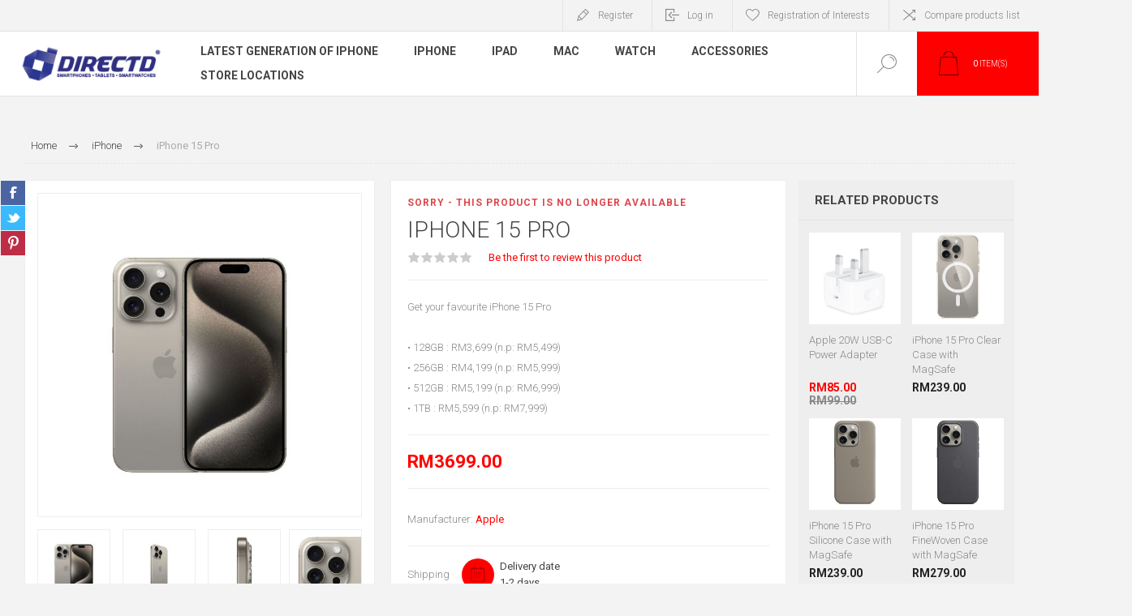

--- FILE ---
content_type: text/html; charset=utf-8
request_url: https://apple.directd.com.my/iphone-15-pro
body_size: 17554
content:
<!DOCTYPE html>
<html lang="en"  class="html-product-details-page">
<head>
    <title>DirectD Apple Store. iPhone 15 Pro</title>
    <meta http-equiv="Content-type" content="text/html;charset=UTF-8" />
    <meta name="description" content="Get your favourite iPhone 15 Pro&#xD;&#xA;&lt;br&gt;&#xD;&#xA;&lt;br&gt;&#x2022; 128GB : RM3,699 (n.p: RM5,499)&#xD;&#xA;&lt;br&gt;&#x2022; 256GB : RM4,199 (n.p: RM5,999)&#xD;&#xA;&lt;br&gt;&#x2022; 512GB : RM5,199 (n.p: RM6,999)&#xD;&#xA;&lt;br&gt;&#x2022; 1TB : RM5,599 (n.p: RM7,999)" />
    <meta name="keywords" content="" />
    <meta name="generator" content="nopCommerce" />
    <meta name="viewport" content="width=device-width, initial-scale=1.0, user-scalable=0, minimum-scale=1.0, maximum-scale=1.0" />
    <link rel="preload" as="font" href="/Themes/Pacific/Content/fonts/pacific.woff" crossorigin>
    <link href="https://fonts.googleapis.com/css2?family=Roboto:wght@300;400;700&display=swap" rel="stylesheet">
    <meta property="og:type" content="product" />
<meta property="og:title" content="iPhone 15 Pro" />
<meta property="og:description" content="Get your favourite iPhone 15 Pro&#xD;&#xA;&#x2022; 128GB : RM3,699 (n.p: RM5,499)&#xD;&#xA;&#x2022; 256GB : RM4,199 (n.p: RM5,999)&#xD;&#xA;&#x2022; 512GB : RM5,199 (n.p: RM6,999)&#xD;&#xA;&#x2022; 1TB : RM5,599 (n.p: RM7,999)" />
<meta property="og:image" content="http://apple.directd.com.my/images/thumbs/0002413_iphone-15-pro_625.jpeg" />
<meta property="og:image:url" content="http://apple.directd.com.my/images/thumbs/0002413_iphone-15-pro_625.jpeg" />
<meta property="og:url" content="http://apple.directd.com.my/iphone-15-pro" />
<meta property="og:site_name" content="DirectD Retail &amp; Wholesale Sdn Bhd (201301004348 / 1034191-M)" />
<meta property="twitter:card" content="summary" />
<meta property="twitter:site" content="DirectD Retail &amp; Wholesale Sdn Bhd (201301004348 / 1034191-M)" />
<meta property="twitter:title" content="iPhone 15 Pro" />
<meta property="twitter:description" content="Get your favourite iPhone 15 Pro&#xD;&#xA;&#x2022; 128GB : RM3,699 (n.p: RM5,499)&#xD;&#xA;&#x2022; 256GB : RM4,199 (n.p: RM5,999)&#xD;&#xA;&#x2022; 512GB : RM5,199 (n.p: RM6,999)&#xD;&#xA;&#x2022; 1TB : RM5,599 (n.p: RM7,999)" />
<meta property="twitter:image" content="http://apple.directd.com.my/images/thumbs/0002413_iphone-15-pro_625.jpeg" />
<meta property="twitter:url" content="http://apple.directd.com.my/iphone-15-pro" />

    


    
    



    <link href="/Themes/Pacific/Content/css/styles.css" rel="stylesheet" type="text/css" />
<link href="/Themes/Pacific/Content/css/footable.css" rel="stylesheet" type="text/css" />
<link href="/Themes/Pacific/Content/css/mobile.css" rel="stylesheet" type="text/css" />
<link href="/Themes/Pacific/Content/css/480.css" rel="stylesheet" type="text/css" />
<link href="/Themes/Pacific/Content/css/768.css" rel="stylesheet" type="text/css" />
<link href="/Themes/Pacific/Content/css/1260.css" rel="stylesheet" type="text/css" />
<link href="/Themes/Pacific/Content/css/1500.css" rel="stylesheet" type="text/css" />
<link href="/Themes/Pacific/Content/css/1800.css" rel="stylesheet" type="text/css" />
<link href="/Plugins/SevenSpikes.Core/Styles/slick-slider-1.6.0.css" rel="stylesheet" type="text/css" />
<link href="/Plugins/SevenSpikes.Core/Styles/perfect-scrollbar.min.css" rel="stylesheet" type="text/css" />
<link href="/Plugins/SevenSpikes.Nop.Plugins.PrevNextProduct/Themes/Pacific/Content/prevnextproduct.css" rel="stylesheet" type="text/css" />
<link href="/Plugins/SevenSpikes.Nop.Plugins.CloudZoom/Themes/Pacific/Content/cloud-zoom/CloudZoom.css" rel="stylesheet" type="text/css" />
<link href="/lib_npm/magnific-popup/magnific-popup.css" rel="stylesheet" type="text/css" />
<link href="/Plugins/SevenSpikes.Nop.Plugins.ProductRibbons/Styles/Ribbons.common.css" rel="stylesheet" type="text/css" />
<link href="/Plugins/SevenSpikes.Nop.Plugins.ProductRibbons/Themes/Pacific/Content/Ribbons.css" rel="stylesheet" type="text/css" />
<link href="/Plugins/SevenSpikes.Nop.Plugins.QuickView/Themes/Pacific/Content/QuickView.css" rel="stylesheet" type="text/css" />
<link href="/lib_npm/fine-uploader/fine-uploader/fine-uploader.min.css" rel="stylesheet" type="text/css" />
<link href="/Themes/Pacific/Content/css/theme.custom-1.css?v=7" rel="stylesheet" type="text/css" />

    
    
    
    
    <link rel="shortcut icon" href="/icons/icons_0/favicon (1).ico">
    
    <!--Powered by nopCommerce - https://www.nopCommerce.com-->
</head>
<body class="product-details-page-body">
    


<div class="ajax-loading-block-window" style="display: none">
</div>
<div id="dialog-notifications-success" title="Notification" style="display:none;">
</div>
<div id="dialog-notifications-error" title="Error" style="display:none;">
</div>
<div id="dialog-notifications-warning" title="Warning" style="display:none;">
</div>
<div id="bar-notification" class="bar-notification-container" data-close="Close">
</div>



<!--[if lte IE 8]>
    <div style="clear:both;height:59px;text-align:center;position:relative;">
        <a href="http://www.microsoft.com/windows/internet-explorer/default.aspx" target="_blank">
            <img src="/Themes/Pacific/Content/img/ie_warning.jpg" height="42" width="820" alt="You are using an outdated browser. For a faster, safer browsing experience, upgrade for free today." />
        </a>
    </div>
<![endif]-->


<div class="master-wrapper-page">
    <div class="header">
    
    <div class="responsive-strip">
        <div class="responsive-logo-wrapper">
            



<a href="/" class="logo">


<img alt="DirectD Retail &amp; Wholesale Sdn Bhd (201301004348 / 1034191-M)" src="http://apple.directd.com.my/images/thumbs/0003169_LOGO DIRECTD NEW BLUE-01.png" /></a>
        </div>
    </div>
    <div class="header-upper">
        <div class="header-selectors-wrapper">
            
            
            
            
        </div>
        <div class="header-links-wrapper">
            <div class="header-links">
                



        <div class="hedar-links-item">
            <a href="/register?returnUrl=%2Fiphone-15-pro" class="ico-register">Register</a>
        </div>
    <div class="hedar-links-item">
        <a href="/login?returnUrl=%2Fiphone-15-pro" class="ico-login">Log in</a>
    </div>
    <div class="hedar-links-item">
        <a href="/wishlist" class="ico-wishlist">
            <span class="wishlist-label">Registration of Interests</span>

        </a>
    </div>
    <div class="hedar-links-item">
        <a href="/compareproducts" class="ico-compare">Compare products list</a>
    </div>



            </div>
        </div>
        
    </div>
    <div class="header-lower">
        <div class="header-logo">
            



<a href="/" class="logo">


<img alt="DirectD Retail &amp; Wholesale Sdn Bhd (201301004348 / 1034191-M)" src="http://apple.directd.com.my/images/thumbs/0003169_LOGO DIRECTD NEW BLUE-01.png" /></a>
        </div>
        <div class="header-menu">
            <div class="menu-button">
                <div class="menu-open" title="Menu">
                    <span class="menu-icon-line"></span>
                    <span class="menu-icon-line"></span>
                    <span class="menu-icon-line"></span>
                </div>
                <div class="menu-close" title="Close"></div>
            </div>
            <div class="menu-header">
                



        <div class="hedar-links-item">
            <a href="/register?returnUrl=%2Fiphone-15-pro" class="ico-register">Register</a>
        </div>
    <div class="hedar-links-item">
        <a href="/login?returnUrl=%2Fiphone-15-pro" class="ico-login">Log in</a>
    </div>
    <div class="hedar-links-item">
        <a href="/wishlist" class="ico-wishlist">
            <span class="wishlist-label">Registration of Interests</span>

        </a>
    </div>
    <div class="hedar-links-item">
        <a href="/compareproducts" class="ico-compare">Compare products list</a>
    </div>



                
                
                
            </div>
            <div class="menu-body">

<input type="hidden" value="false" id="isRtlEnabled" />

<ul class="top-menu">
    

<li>
            <a href="/new-iphone-launch">Latest Generation of iPhone</a>
</li>
<li>
            <a href="/iphone">iPhone</a>
</li>
<li>
            <a href="/ipad">iPad</a>
</li>
<li>
            <a href="/mac">Mac</a>
</li>
<li>
            <a href="/watch">Watch</a>
</li>
<li>
        <a class="with-subcategories" href="/accessories">Accessories</a>
        <div class="plus-button"></div>
        <div class="sublist-wrap">
            <ul class="sublist">
                <li class="back-button">
                    <span>Back</span>
                </li>

<li>
            <a href="/audio">Audio</a>
</li>
<li>
            <a href="/adapters">Adapters</a>
</li>
<li>
            <a href="/cables">Cables</a>
</li>
<li>
            <a href="/cases-apple">Cases - Apple</a>
</li>
<li>
            <a href="/cases-others">Cases - Others</a>
</li>
<li>
            <a href="/chargers">Chargers</a>
</li>
<li>
            <a href="/coverage">Coverage</a>
</li>
<li>
            <a href="/keyboard">Keyboard</a>
</li>
<li>
            <a href="/pencils">Pencils</a>
</li>
<li>
            <a href="/protectors">Protectors</a>
</li>
<li>
            <a href="/others-2">Others</a>
</li>            </ul>
        </div>
</li>        <li><a href="/shop-location">Store Locations</a></li>
    
</ul>            </div>
        </div>
        <div class="search-box store-search-box">
            <form method="get" id="small-search-box-form" action="/search">
        <input type="text" class="search-box-text" id="small-searchterms" autocomplete="off" name="q" placeholder="Search store" aria-label="Search store" />
        <button type="submit" class="button-1 search-box-button">Search</button>
            
            
</form>
            <div class="search-box-opener">Search</div>
        </div>
        <div class="header-flyout-cart">
            <div class="mobile-flyout-cart-toggle" title="Close">
                <span class="first"></span>
                <span class="second"></span>
            </div>
            
<div class="flyout-cart-wrapper" data-flyoutCartUrl="/PacificTheme/FlyoutShoppingCart">
    <div id="topcartlink" class="flyout-cart-link" title="Shopping cart">
        <a href="/cart" class="ico-cart no-items-in-cart">
            <span class="cart-qty-number-mobile">0</span>
            <span class="cart-qty-number-desktop"><strong>0</strong> item(s)</span>
            <span class="cart-qty sub-total"></span>
        </a>        
    </div>
    <div id="flyout-cart" class="flyout-cart">
        <div class="mini-shopping-cart">
            <div class="count no-items-in-cart">
You have no items in your shopping cart.            </div>
        </div>
    </div>
</div>
        </div>
    </div>
    
</div>
    
    <div class="overlayOffCanvas"></div>
    <div class="master-wrapper-content">
        


<div id="product-ribbon-info" data-productid="243"
     data-productboxselector=".product-item, .item-holder"
     data-productboxpicturecontainerselector=".picture, .item-picture"
     data-productpagepicturesparentcontainerselector=".product-essential"
     data-productpagebugpicturecontainerselector=".picture"
     data-retrieveproductribbonsurl="/RetrieveProductRibbons">
</div>


<div class="quickViewData" data-productselector=".product-item"
     data-productselectorchild=".buttons"
     data-retrievequickviewurl="/quickviewdata"
     data-quickviewbuttontext="Quick View"
     data-quickviewbuttontitle="Quick View"
     data-isquickviewpopupdraggable="True"
     data-enablequickviewpopupoverlay="True"
     data-accordionpanelsheightstyle="content"
     data-getquickviewbuttonroute="/getquickviewbutton">
</div>
        
        <div class="master-column-wrapper">
            


<div class="center-1">
    
    



<div class="page product-details-page product-page-layout-one">
    <div class="page-body">
        
        <div class="product-details-top">
                <div class="breadcrumb">
            <ul itemscope itemtype="http://schema.org/BreadcrumbList">
                
                <li>
                    <span>
                        <a href="/">
                            <span>Home</span>
                        </a>
                    </span>
                    <span class="delimiter">/</span>
                </li>
                    <li itemprop="itemListElement" itemscope itemtype="http://schema.org/ListItem">
                        <a href="/iphone" itemprop="item">
                            <span itemprop="name">iPhone</span>
                        </a>
                        <span class="delimiter">/</span>
                        <meta itemprop="position" content="1" />
                    </li>
                
                <li itemprop="itemListElement" itemscope itemtype="http://schema.org/ListItem">
                    <strong class="current-item" itemprop="name">iPhone 15 Pro</strong>
                    <span itemprop="item" itemscope itemtype="http://schema.org/Thing" 
                          id="/iphone-15-pro">
                    </span>
                    <meta itemprop="position" content="2" />
                    
                </li>
            </ul>
    </div>

			<div class="prev-next-product">

</div>
        </div>
        <form method="post" id="product-details-form" action="/iphone-15-pro">



<!--Microdata-->
<div  itemscope itemtype="http://schema.org/Product">
    <meta itemprop="name" content="iPhone 15 Pro"/>
    <meta itemprop="sku" content="HSO-IP15-PRO"/>
    <meta itemprop="gtin"/>
    <meta itemprop="mpn"/>
    <meta itemprop="description" content="Get your favourite iPhone 15 Pro&#xD;&#xA;&lt;br&gt;&#xD;&#xA;&lt;br&gt;&#x2022; 128GB : RM3,699 (n.p: RM5,499)&#xD;&#xA;&lt;br&gt;&#x2022; 256GB : RM4,199 (n.p: RM5,999)&#xD;&#xA;&lt;br&gt;&#x2022; 512GB : RM5,199 (n.p: RM6,999)&#xD;&#xA;&lt;br&gt;&#x2022; 1TB : RM5,599 (n.p: RM7,999)"/>
    <meta itemprop="image" content="http://apple.directd.com.my/images/thumbs/0002413_iphone-15-pro_625.jpeg"/>
        <meta itemprop="brand" content="Apple"/>
    <div itemprop="offers" itemscope itemtype="http://schema.org/Offer">
        <meta itemprop="url" content="http://apple.directd.com.my/iphone-15-pro"/>
        <meta itemprop="price" content="3699.00"/>
        <meta itemprop="priceCurrency" content="MYR"/>
        <meta itemprop="priceValidUntil"/>
        <meta itemprop="availability" content="http://schema.org/OutOfStock" />
    </div>
    <div itemprop="review" itemscope itemtype="http://schema.org/Review">
        <meta itemprop="author" content="ALL"/>
        <meta itemprop="url" content="/productreviews/243"/>
    </div>
</div>
            <div class="product-content-wrapper" data-productid="243">
                <div class="product-essential">
                    
                    <div class="equalizer-box">
                        <div class="gallery-wrapper equalize">



    <input type="hidden" class="cloudZoomAdjustPictureOnProductAttributeValueChange"
           data-productid="243"
           data-isintegratedbywidget="true" />
        <input type="hidden" class="cloudZoomEnableClickToZoom" />
    <div class="gallery sevenspikes-cloudzoom-gallery">
        
            <div class="picture-wrapper">
                <div class="picture" id="sevenspikes-cloud-zoom" data-zoomwindowelementid="cloudZoomWindowElement"
                     data-selectoroftheparentelementofthecloudzoomwindow=".overview"
                     data-defaultimagecontainerselector=".product-essential .gallery"
                     data-zoom-window-width="244"
                     data-zoom-window-height="257">
                    <a href="http://apple.directd.com.my/images/thumbs/0002413_iphone-15-pro.jpeg" data-full-image-url="http://apple.directd.com.my/images/thumbs/0002413_iphone-15-pro.jpeg" class="picture-link" id="zoom1">
                        <img src="http://apple.directd.com.my/images/thumbs/0002413_iphone-15-pro_625.jpeg" alt="Picture of iPhone 15 Pro" class="cloudzoom" id="cloudZoomImage"
                             itemprop="image" data-cloudzoom="appendSelector: &#x27;.picture-wrapper&#x27;, zoomOffsetX: -6, zoomOffsetY: 0, autoInside: 850, tintOpacity: 0, zoomWidth: 244, zoomHeight: 257, easing: 3, touchStartDelay: true, zoomFlyOut: false, disableZoom: &#x27;auto&#x27;"
                              />
                    </a>
                </div>
            </div>
                <div class="picture-thumbs ">
                            <a class="cloudzoom-gallery thumb-item" data-full-image-url="http://apple.directd.com.my/images/thumbs/0002413_iphone-15-pro.jpeg" data-cloudzoom="appendSelector: &#x27;.picture-wrapper&#x27;, zoomOffsetX: -6, zoomOffsetY: 0, autoInside: 850, tintOpacity: 0, zoomWidth: 244, zoomHeight: 257, useZoom: &#x27;.cloudzoom&#x27;, image: &#x27;http://apple.directd.com.my/images/thumbs/0002413_iphone-15-pro_625.jpeg&#x27;, zoomImage: &#x27;http://apple.directd.com.my/images/thumbs/0002413_iphone-15-pro.jpeg&#x27;, easing: 3, touchStartDelay: true, zoomFlyOut: false, disableZoom: &#x27;auto&#x27;"
                               >
                                <img class="cloud-zoom-gallery-img" src="http://apple.directd.com.my/images/thumbs/0002413_iphone-15-pro_150.jpeg" alt="Picture of iPhone 15 Pro" />
                            </a>
                            <a class="cloudzoom-gallery thumb-item" data-full-image-url="http://apple.directd.com.my/images/thumbs/0002414_iphone-15-pro.jpeg" data-cloudzoom="appendSelector: &#x27;.picture-wrapper&#x27;, zoomOffsetX: -6, zoomOffsetY: 0, autoInside: 850, tintOpacity: 0, zoomWidth: 244, zoomHeight: 257, useZoom: &#x27;.cloudzoom&#x27;, image: &#x27;http://apple.directd.com.my/images/thumbs/0002414_iphone-15-pro_625.jpeg&#x27;, zoomImage: &#x27;http://apple.directd.com.my/images/thumbs/0002414_iphone-15-pro.jpeg&#x27;, easing: 3, touchStartDelay: true, zoomFlyOut: false, disableZoom: &#x27;auto&#x27;"
                               >
                                <img class="cloud-zoom-gallery-img" src="http://apple.directd.com.my/images/thumbs/0002414_iphone-15-pro_150.jpeg" alt="Picture of iPhone 15 Pro" />
                            </a>
                            <a class="cloudzoom-gallery thumb-item" data-full-image-url="http://apple.directd.com.my/images/thumbs/0002415_iphone-15-pro.jpeg" data-cloudzoom="appendSelector: &#x27;.picture-wrapper&#x27;, zoomOffsetX: -6, zoomOffsetY: 0, autoInside: 850, tintOpacity: 0, zoomWidth: 244, zoomHeight: 257, useZoom: &#x27;.cloudzoom&#x27;, image: &#x27;http://apple.directd.com.my/images/thumbs/0002415_iphone-15-pro_625.jpeg&#x27;, zoomImage: &#x27;http://apple.directd.com.my/images/thumbs/0002415_iphone-15-pro.jpeg&#x27;, easing: 3, touchStartDelay: true, zoomFlyOut: false, disableZoom: &#x27;auto&#x27;"
                               >
                                <img class="cloud-zoom-gallery-img" src="http://apple.directd.com.my/images/thumbs/0002415_iphone-15-pro_150.jpeg" alt="Picture of iPhone 15 Pro" />
                            </a>
                            <a class="cloudzoom-gallery thumb-item" data-full-image-url="http://apple.directd.com.my/images/thumbs/0002416_iphone-15-pro.jpeg" data-cloudzoom="appendSelector: &#x27;.picture-wrapper&#x27;, zoomOffsetX: -6, zoomOffsetY: 0, autoInside: 850, tintOpacity: 0, zoomWidth: 244, zoomHeight: 257, useZoom: &#x27;.cloudzoom&#x27;, image: &#x27;http://apple.directd.com.my/images/thumbs/0002416_iphone-15-pro_625.jpeg&#x27;, zoomImage: &#x27;http://apple.directd.com.my/images/thumbs/0002416_iphone-15-pro.jpeg&#x27;, easing: 3, touchStartDelay: true, zoomFlyOut: false, disableZoom: &#x27;auto&#x27;"
                               >
                                <img class="cloud-zoom-gallery-img" src="http://apple.directd.com.my/images/thumbs/0002416_iphone-15-pro_150.jpeg" alt="Picture of iPhone 15 Pro" />
                            </a>
                            <a class="cloudzoom-gallery thumb-item" data-full-image-url="http://apple.directd.com.my/images/thumbs/0002417_iphone-15-pro.jpeg" data-cloudzoom="appendSelector: &#x27;.picture-wrapper&#x27;, zoomOffsetX: -6, zoomOffsetY: 0, autoInside: 850, tintOpacity: 0, zoomWidth: 244, zoomHeight: 257, useZoom: &#x27;.cloudzoom&#x27;, image: &#x27;http://apple.directd.com.my/images/thumbs/0002417_iphone-15-pro_625.jpeg&#x27;, zoomImage: &#x27;http://apple.directd.com.my/images/thumbs/0002417_iphone-15-pro.jpeg&#x27;, easing: 3, touchStartDelay: true, zoomFlyOut: false, disableZoom: &#x27;auto&#x27;"
                               >
                                <img class="cloud-zoom-gallery-img" src="http://apple.directd.com.my/images/thumbs/0002417_iphone-15-pro_150.jpeg" alt="Picture of iPhone 15 Pro" />
                            </a>
                            <a class="cloudzoom-gallery thumb-item" data-full-image-url="http://apple.directd.com.my/images/thumbs/0002418_iphone-15-pro.jpeg" data-cloudzoom="appendSelector: &#x27;.picture-wrapper&#x27;, zoomOffsetX: -6, zoomOffsetY: 0, autoInside: 850, tintOpacity: 0, zoomWidth: 244, zoomHeight: 257, useZoom: &#x27;.cloudzoom&#x27;, image: &#x27;http://apple.directd.com.my/images/thumbs/0002418_iphone-15-pro_625.jpeg&#x27;, zoomImage: &#x27;http://apple.directd.com.my/images/thumbs/0002418_iphone-15-pro.jpeg&#x27;, easing: 3, touchStartDelay: true, zoomFlyOut: false, disableZoom: &#x27;auto&#x27;"
                               >
                                <img class="cloud-zoom-gallery-img" src="http://apple.directd.com.my/images/thumbs/0002418_iphone-15-pro_150.jpeg" alt="Picture of iPhone 15 Pro" />
                            </a>
                            <a class="cloudzoom-gallery thumb-item" data-full-image-url="http://apple.directd.com.my/images/thumbs/0002419_iphone-15-pro.jpeg" data-cloudzoom="appendSelector: &#x27;.picture-wrapper&#x27;, zoomOffsetX: -6, zoomOffsetY: 0, autoInside: 850, tintOpacity: 0, zoomWidth: 244, zoomHeight: 257, useZoom: &#x27;.cloudzoom&#x27;, image: &#x27;http://apple.directd.com.my/images/thumbs/0002419_iphone-15-pro_625.jpeg&#x27;, zoomImage: &#x27;http://apple.directd.com.my/images/thumbs/0002419_iphone-15-pro.jpeg&#x27;, easing: 3, touchStartDelay: true, zoomFlyOut: false, disableZoom: &#x27;auto&#x27;"
                               >
                                <img class="cloud-zoom-gallery-img" src="http://apple.directd.com.my/images/thumbs/0002419_iphone-15-pro_150.jpeg" alt="Picture of iPhone 15 Pro" />
                            </a>
                            <a class="cloudzoom-gallery thumb-item" data-full-image-url="http://apple.directd.com.my/images/thumbs/0002420_iphone-15-pro.jpeg" data-cloudzoom="appendSelector: &#x27;.picture-wrapper&#x27;, zoomOffsetX: -6, zoomOffsetY: 0, autoInside: 850, tintOpacity: 0, zoomWidth: 244, zoomHeight: 257, useZoom: &#x27;.cloudzoom&#x27;, image: &#x27;http://apple.directd.com.my/images/thumbs/0002420_iphone-15-pro_625.jpeg&#x27;, zoomImage: &#x27;http://apple.directd.com.my/images/thumbs/0002420_iphone-15-pro.jpeg&#x27;, easing: 3, touchStartDelay: true, zoomFlyOut: false, disableZoom: &#x27;auto&#x27;"
                               >
                                <img class="cloud-zoom-gallery-img" src="http://apple.directd.com.my/images/thumbs/0002420_iphone-15-pro_150.jpeg" alt="Picture of iPhone 15 Pro" />
                            </a>
                            <a class="cloudzoom-gallery thumb-item" data-full-image-url="http://apple.directd.com.my/images/thumbs/0002421_iphone-15-pro.jpeg" data-cloudzoom="appendSelector: &#x27;.picture-wrapper&#x27;, zoomOffsetX: -6, zoomOffsetY: 0, autoInside: 850, tintOpacity: 0, zoomWidth: 244, zoomHeight: 257, useZoom: &#x27;.cloudzoom&#x27;, image: &#x27;http://apple.directd.com.my/images/thumbs/0002421_iphone-15-pro_625.jpeg&#x27;, zoomImage: &#x27;http://apple.directd.com.my/images/thumbs/0002421_iphone-15-pro.jpeg&#x27;, easing: 3, touchStartDelay: true, zoomFlyOut: false, disableZoom: &#x27;auto&#x27;"
                               >
                                <img class="cloud-zoom-gallery-img" src="http://apple.directd.com.my/images/thumbs/0002421_iphone-15-pro_150.jpeg" alt="Picture of iPhone 15 Pro" />
                            </a>
                            <a class="cloudzoom-gallery thumb-item" data-full-image-url="http://apple.directd.com.my/images/thumbs/0002422_iphone-15-pro.jpeg" data-cloudzoom="appendSelector: &#x27;.picture-wrapper&#x27;, zoomOffsetX: -6, zoomOffsetY: 0, autoInside: 850, tintOpacity: 0, zoomWidth: 244, zoomHeight: 257, useZoom: &#x27;.cloudzoom&#x27;, image: &#x27;http://apple.directd.com.my/images/thumbs/0002422_iphone-15-pro_625.jpeg&#x27;, zoomImage: &#x27;http://apple.directd.com.my/images/thumbs/0002422_iphone-15-pro.jpeg&#x27;, easing: 3, touchStartDelay: true, zoomFlyOut: false, disableZoom: &#x27;auto&#x27;"
                               >
                                <img class="cloud-zoom-gallery-img" src="http://apple.directd.com.my/images/thumbs/0002422_iphone-15-pro_150.jpeg" alt="Picture of iPhone 15 Pro" />
                            </a>
                            <a class="cloudzoom-gallery thumb-item" data-full-image-url="http://apple.directd.com.my/images/thumbs/0002423_iphone-15-pro.jpeg" data-cloudzoom="appendSelector: &#x27;.picture-wrapper&#x27;, zoomOffsetX: -6, zoomOffsetY: 0, autoInside: 850, tintOpacity: 0, zoomWidth: 244, zoomHeight: 257, useZoom: &#x27;.cloudzoom&#x27;, image: &#x27;http://apple.directd.com.my/images/thumbs/0002423_iphone-15-pro_625.jpeg&#x27;, zoomImage: &#x27;http://apple.directd.com.my/images/thumbs/0002423_iphone-15-pro.jpeg&#x27;, easing: 3, touchStartDelay: true, zoomFlyOut: false, disableZoom: &#x27;auto&#x27;"
                               >
                                <img class="cloud-zoom-gallery-img" src="http://apple.directd.com.my/images/thumbs/0002423_iphone-15-pro_150.jpeg" alt="Picture of iPhone 15 Pro" />
                            </a>
                            <a class="cloudzoom-gallery thumb-item" data-full-image-url="http://apple.directd.com.my/images/thumbs/0002424_iphone-15-pro.jpeg" data-cloudzoom="appendSelector: &#x27;.picture-wrapper&#x27;, zoomOffsetX: -6, zoomOffsetY: 0, autoInside: 850, tintOpacity: 0, zoomWidth: 244, zoomHeight: 257, useZoom: &#x27;.cloudzoom&#x27;, image: &#x27;http://apple.directd.com.my/images/thumbs/0002424_iphone-15-pro_625.jpeg&#x27;, zoomImage: &#x27;http://apple.directd.com.my/images/thumbs/0002424_iphone-15-pro.jpeg&#x27;, easing: 3, touchStartDelay: true, zoomFlyOut: false, disableZoom: &#x27;auto&#x27;"
                               >
                                <img class="cloud-zoom-gallery-img" src="http://apple.directd.com.my/images/thumbs/0002424_iphone-15-pro_150.jpeg" alt="Picture of iPhone 15 Pro" />
                            </a>
                            <a class="cloudzoom-gallery thumb-item" data-full-image-url="http://apple.directd.com.my/images/thumbs/0002426_iphone-15-pro.jpeg" data-cloudzoom="appendSelector: &#x27;.picture-wrapper&#x27;, zoomOffsetX: -6, zoomOffsetY: 0, autoInside: 850, tintOpacity: 0, zoomWidth: 244, zoomHeight: 257, useZoom: &#x27;.cloudzoom&#x27;, image: &#x27;http://apple.directd.com.my/images/thumbs/0002426_iphone-15-pro_625.jpeg&#x27;, zoomImage: &#x27;http://apple.directd.com.my/images/thumbs/0002426_iphone-15-pro.jpeg&#x27;, easing: 3, touchStartDelay: true, zoomFlyOut: false, disableZoom: &#x27;auto&#x27;"
                               >
                                <img class="cloud-zoom-gallery-img" src="http://apple.directd.com.my/images/thumbs/0002426_iphone-15-pro_150.jpeg" alt="Picture of iPhone 15 Pro" />
                            </a>
                            <a class="cloudzoom-gallery thumb-item" data-full-image-url="http://apple.directd.com.my/images/thumbs/0002427_iphone-15-pro.jpeg" data-cloudzoom="appendSelector: &#x27;.picture-wrapper&#x27;, zoomOffsetX: -6, zoomOffsetY: 0, autoInside: 850, tintOpacity: 0, zoomWidth: 244, zoomHeight: 257, useZoom: &#x27;.cloudzoom&#x27;, image: &#x27;http://apple.directd.com.my/images/thumbs/0002427_iphone-15-pro_625.jpeg&#x27;, zoomImage: &#x27;http://apple.directd.com.my/images/thumbs/0002427_iphone-15-pro.jpeg&#x27;, easing: 3, touchStartDelay: true, zoomFlyOut: false, disableZoom: &#x27;auto&#x27;"
                               >
                                <img class="cloud-zoom-gallery-img" src="http://apple.directd.com.my/images/thumbs/0002427_iphone-15-pro_150.jpeg" alt="Picture of iPhone 15 Pro" />
                            </a>
                            <a class="cloudzoom-gallery thumb-item" data-full-image-url="http://apple.directd.com.my/images/thumbs/0002428_iphone-15-pro.jpeg" data-cloudzoom="appendSelector: &#x27;.picture-wrapper&#x27;, zoomOffsetX: -6, zoomOffsetY: 0, autoInside: 850, tintOpacity: 0, zoomWidth: 244, zoomHeight: 257, useZoom: &#x27;.cloudzoom&#x27;, image: &#x27;http://apple.directd.com.my/images/thumbs/0002428_iphone-15-pro_625.jpeg&#x27;, zoomImage: &#x27;http://apple.directd.com.my/images/thumbs/0002428_iphone-15-pro.jpeg&#x27;, easing: 3, touchStartDelay: true, zoomFlyOut: false, disableZoom: &#x27;auto&#x27;"
                               >
                                <img class="cloud-zoom-gallery-img" src="http://apple.directd.com.my/images/thumbs/0002428_iphone-15-pro_150.jpeg" alt="Picture of iPhone 15 Pro" />
                            </a>
                            <a class="cloudzoom-gallery thumb-item" data-full-image-url="http://apple.directd.com.my/images/thumbs/0002429_iphone-15-pro.jpeg" data-cloudzoom="appendSelector: &#x27;.picture-wrapper&#x27;, zoomOffsetX: -6, zoomOffsetY: 0, autoInside: 850, tintOpacity: 0, zoomWidth: 244, zoomHeight: 257, useZoom: &#x27;.cloudzoom&#x27;, image: &#x27;http://apple.directd.com.my/images/thumbs/0002429_iphone-15-pro_625.jpeg&#x27;, zoomImage: &#x27;http://apple.directd.com.my/images/thumbs/0002429_iphone-15-pro.jpeg&#x27;, easing: 3, touchStartDelay: true, zoomFlyOut: false, disableZoom: &#x27;auto&#x27;"
                               >
                                <img class="cloud-zoom-gallery-img" src="http://apple.directd.com.my/images/thumbs/0002429_iphone-15-pro_150.jpeg" alt="Picture of iPhone 15 Pro" />
                            </a>
                            <a class="cloudzoom-gallery thumb-item" data-full-image-url="http://apple.directd.com.my/images/thumbs/0002430_iphone-15-pro.jpeg" data-cloudzoom="appendSelector: &#x27;.picture-wrapper&#x27;, zoomOffsetX: -6, zoomOffsetY: 0, autoInside: 850, tintOpacity: 0, zoomWidth: 244, zoomHeight: 257, useZoom: &#x27;.cloudzoom&#x27;, image: &#x27;http://apple.directd.com.my/images/thumbs/0002430_iphone-15-pro_625.jpeg&#x27;, zoomImage: &#x27;http://apple.directd.com.my/images/thumbs/0002430_iphone-15-pro.jpeg&#x27;, easing: 3, touchStartDelay: true, zoomFlyOut: false, disableZoom: &#x27;auto&#x27;"
                               >
                                <img class="cloud-zoom-gallery-img" src="http://apple.directd.com.my/images/thumbs/0002430_iphone-15-pro_150.jpeg" alt="Picture of iPhone 15 Pro" />
                            </a>
                            <a class="cloudzoom-gallery thumb-item" data-full-image-url="http://apple.directd.com.my/images/thumbs/0002431_iphone-15-pro.jpeg" data-cloudzoom="appendSelector: &#x27;.picture-wrapper&#x27;, zoomOffsetX: -6, zoomOffsetY: 0, autoInside: 850, tintOpacity: 0, zoomWidth: 244, zoomHeight: 257, useZoom: &#x27;.cloudzoom&#x27;, image: &#x27;http://apple.directd.com.my/images/thumbs/0002431_iphone-15-pro_625.jpeg&#x27;, zoomImage: &#x27;http://apple.directd.com.my/images/thumbs/0002431_iphone-15-pro.jpeg&#x27;, easing: 3, touchStartDelay: true, zoomFlyOut: false, disableZoom: &#x27;auto&#x27;"
                               >
                                <img class="cloud-zoom-gallery-img" src="http://apple.directd.com.my/images/thumbs/0002431_iphone-15-pro_150.jpeg" alt="Picture of iPhone 15 Pro" />
                            </a>
                            <a class="cloudzoom-gallery thumb-item" data-full-image-url="http://apple.directd.com.my/images/thumbs/0002432_iphone-15-pro.jpeg" data-cloudzoom="appendSelector: &#x27;.picture-wrapper&#x27;, zoomOffsetX: -6, zoomOffsetY: 0, autoInside: 850, tintOpacity: 0, zoomWidth: 244, zoomHeight: 257, useZoom: &#x27;.cloudzoom&#x27;, image: &#x27;http://apple.directd.com.my/images/thumbs/0002432_iphone-15-pro_625.jpeg&#x27;, zoomImage: &#x27;http://apple.directd.com.my/images/thumbs/0002432_iphone-15-pro.jpeg&#x27;, easing: 3, touchStartDelay: true, zoomFlyOut: false, disableZoom: &#x27;auto&#x27;"
                               >
                                <img class="cloud-zoom-gallery-img" src="http://apple.directd.com.my/images/thumbs/0002432_iphone-15-pro_150.jpeg" alt="Picture of iPhone 15 Pro" />
                            </a>
                            <a class="cloudzoom-gallery thumb-item" data-full-image-url="http://apple.directd.com.my/images/thumbs/0002433_iphone-15-pro.jpeg" data-cloudzoom="appendSelector: &#x27;.picture-wrapper&#x27;, zoomOffsetX: -6, zoomOffsetY: 0, autoInside: 850, tintOpacity: 0, zoomWidth: 244, zoomHeight: 257, useZoom: &#x27;.cloudzoom&#x27;, image: &#x27;http://apple.directd.com.my/images/thumbs/0002433_iphone-15-pro_625.jpeg&#x27;, zoomImage: &#x27;http://apple.directd.com.my/images/thumbs/0002433_iphone-15-pro.jpeg&#x27;, easing: 3, touchStartDelay: true, zoomFlyOut: false, disableZoom: &#x27;auto&#x27;"
                               >
                                <img class="cloud-zoom-gallery-img" src="http://apple.directd.com.my/images/thumbs/0002433_iphone-15-pro_150.jpeg" alt="Picture of iPhone 15 Pro" />
                            </a>
                            <a class="cloudzoom-gallery thumb-item" data-full-image-url="http://apple.directd.com.my/images/thumbs/0002434_iphone-15-pro.jpeg" data-cloudzoom="appendSelector: &#x27;.picture-wrapper&#x27;, zoomOffsetX: -6, zoomOffsetY: 0, autoInside: 850, tintOpacity: 0, zoomWidth: 244, zoomHeight: 257, useZoom: &#x27;.cloudzoom&#x27;, image: &#x27;http://apple.directd.com.my/images/thumbs/0002434_iphone-15-pro_625.jpeg&#x27;, zoomImage: &#x27;http://apple.directd.com.my/images/thumbs/0002434_iphone-15-pro.jpeg&#x27;, easing: 3, touchStartDelay: true, zoomFlyOut: false, disableZoom: &#x27;auto&#x27;"
                               >
                                <img class="cloud-zoom-gallery-img" src="http://apple.directd.com.my/images/thumbs/0002434_iphone-15-pro_150.jpeg" alt="Picture of iPhone 15 Pro" />
                            </a>
                            <a class="cloudzoom-gallery thumb-item" data-full-image-url="http://apple.directd.com.my/images/thumbs/0002435_iphone-15-pro.jpeg" data-cloudzoom="appendSelector: &#x27;.picture-wrapper&#x27;, zoomOffsetX: -6, zoomOffsetY: 0, autoInside: 850, tintOpacity: 0, zoomWidth: 244, zoomHeight: 257, useZoom: &#x27;.cloudzoom&#x27;, image: &#x27;http://apple.directd.com.my/images/thumbs/0002435_iphone-15-pro_625.jpeg&#x27;, zoomImage: &#x27;http://apple.directd.com.my/images/thumbs/0002435_iphone-15-pro.jpeg&#x27;, easing: 3, touchStartDelay: true, zoomFlyOut: false, disableZoom: &#x27;auto&#x27;"
                               >
                                <img class="cloud-zoom-gallery-img" src="http://apple.directd.com.my/images/thumbs/0002435_iphone-15-pro_150.jpeg" alt="Picture of iPhone 15 Pro" />
                            </a>
                            <a class="cloudzoom-gallery thumb-item" data-full-image-url="http://apple.directd.com.my/images/thumbs/0002436_iphone-15-pro.jpeg" data-cloudzoom="appendSelector: &#x27;.picture-wrapper&#x27;, zoomOffsetX: -6, zoomOffsetY: 0, autoInside: 850, tintOpacity: 0, zoomWidth: 244, zoomHeight: 257, useZoom: &#x27;.cloudzoom&#x27;, image: &#x27;http://apple.directd.com.my/images/thumbs/0002436_iphone-15-pro_625.jpeg&#x27;, zoomImage: &#x27;http://apple.directd.com.my/images/thumbs/0002436_iphone-15-pro.jpeg&#x27;, easing: 3, touchStartDelay: true, zoomFlyOut: false, disableZoom: &#x27;auto&#x27;"
                               >
                                <img class="cloud-zoom-gallery-img" src="http://apple.directd.com.my/images/thumbs/0002436_iphone-15-pro_150.jpeg" alt="Picture of iPhone 15 Pro" />
                            </a>
                            <a class="cloudzoom-gallery thumb-item" data-full-image-url="http://apple.directd.com.my/images/thumbs/0002437_iphone-15-pro.jpeg" data-cloudzoom="appendSelector: &#x27;.picture-wrapper&#x27;, zoomOffsetX: -6, zoomOffsetY: 0, autoInside: 850, tintOpacity: 0, zoomWidth: 244, zoomHeight: 257, useZoom: &#x27;.cloudzoom&#x27;, image: &#x27;http://apple.directd.com.my/images/thumbs/0002437_iphone-15-pro_625.jpeg&#x27;, zoomImage: &#x27;http://apple.directd.com.my/images/thumbs/0002437_iphone-15-pro.jpeg&#x27;, easing: 3, touchStartDelay: true, zoomFlyOut: false, disableZoom: &#x27;auto&#x27;"
                               >
                                <img class="cloud-zoom-gallery-img" src="http://apple.directd.com.my/images/thumbs/0002437_iphone-15-pro_150.jpeg" alt="Picture of iPhone 15 Pro" />
                            </a>
                            <a class="cloudzoom-gallery thumb-item" data-full-image-url="http://apple.directd.com.my/images/thumbs/0002438_iphone-15-pro.jpeg" data-cloudzoom="appendSelector: &#x27;.picture-wrapper&#x27;, zoomOffsetX: -6, zoomOffsetY: 0, autoInside: 850, tintOpacity: 0, zoomWidth: 244, zoomHeight: 257, useZoom: &#x27;.cloudzoom&#x27;, image: &#x27;http://apple.directd.com.my/images/thumbs/0002438_iphone-15-pro_625.jpeg&#x27;, zoomImage: &#x27;http://apple.directd.com.my/images/thumbs/0002438_iphone-15-pro.jpeg&#x27;, easing: 3, touchStartDelay: true, zoomFlyOut: false, disableZoom: &#x27;auto&#x27;"
                               >
                                <img class="cloud-zoom-gallery-img" src="http://apple.directd.com.my/images/thumbs/0002438_iphone-15-pro_150.jpeg" alt="Picture of iPhone 15 Pro" />
                            </a>
                            <a class="cloudzoom-gallery thumb-item" data-full-image-url="http://apple.directd.com.my/images/thumbs/0002439_iphone-15-pro.jpeg" data-cloudzoom="appendSelector: &#x27;.picture-wrapper&#x27;, zoomOffsetX: -6, zoomOffsetY: 0, autoInside: 850, tintOpacity: 0, zoomWidth: 244, zoomHeight: 257, useZoom: &#x27;.cloudzoom&#x27;, image: &#x27;http://apple.directd.com.my/images/thumbs/0002439_iphone-15-pro_625.jpeg&#x27;, zoomImage: &#x27;http://apple.directd.com.my/images/thumbs/0002439_iphone-15-pro.jpeg&#x27;, easing: 3, touchStartDelay: true, zoomFlyOut: false, disableZoom: &#x27;auto&#x27;"
                               >
                                <img class="cloud-zoom-gallery-img" src="http://apple.directd.com.my/images/thumbs/0002439_iphone-15-pro_150.jpeg" alt="Picture of iPhone 15 Pro" />
                            </a>
                            <a class="cloudzoom-gallery thumb-item" data-full-image-url="http://apple.directd.com.my/images/thumbs/0002441_iphone-15-pro.jpeg" data-cloudzoom="appendSelector: &#x27;.picture-wrapper&#x27;, zoomOffsetX: -6, zoomOffsetY: 0, autoInside: 850, tintOpacity: 0, zoomWidth: 244, zoomHeight: 257, useZoom: &#x27;.cloudzoom&#x27;, image: &#x27;http://apple.directd.com.my/images/thumbs/0002441_iphone-15-pro_625.jpeg&#x27;, zoomImage: &#x27;http://apple.directd.com.my/images/thumbs/0002441_iphone-15-pro.jpeg&#x27;, easing: 3, touchStartDelay: true, zoomFlyOut: false, disableZoom: &#x27;auto&#x27;"
                               >
                                <img class="cloud-zoom-gallery-img" src="http://apple.directd.com.my/images/thumbs/0002441_iphone-15-pro_150.jpeg" alt="Picture of iPhone 15 Pro" />
                            </a>
                            <a class="cloudzoom-gallery thumb-item" data-full-image-url="http://apple.directd.com.my/images/thumbs/0002442_iphone-15-pro.jpeg" data-cloudzoom="appendSelector: &#x27;.picture-wrapper&#x27;, zoomOffsetX: -6, zoomOffsetY: 0, autoInside: 850, tintOpacity: 0, zoomWidth: 244, zoomHeight: 257, useZoom: &#x27;.cloudzoom&#x27;, image: &#x27;http://apple.directd.com.my/images/thumbs/0002442_iphone-15-pro_625.jpeg&#x27;, zoomImage: &#x27;http://apple.directd.com.my/images/thumbs/0002442_iphone-15-pro.jpeg&#x27;, easing: 3, touchStartDelay: true, zoomFlyOut: false, disableZoom: &#x27;auto&#x27;"
                               >
                                <img class="cloud-zoom-gallery-img" src="http://apple.directd.com.my/images/thumbs/0002442_iphone-15-pro_150.jpeg" alt="Picture of iPhone 15 Pro" />
                            </a>
                            <a class="cloudzoom-gallery thumb-item" data-full-image-url="http://apple.directd.com.my/images/thumbs/0002443_iphone-15-pro.jpeg" data-cloudzoom="appendSelector: &#x27;.picture-wrapper&#x27;, zoomOffsetX: -6, zoomOffsetY: 0, autoInside: 850, tintOpacity: 0, zoomWidth: 244, zoomHeight: 257, useZoom: &#x27;.cloudzoom&#x27;, image: &#x27;http://apple.directd.com.my/images/thumbs/0002443_iphone-15-pro_625.jpeg&#x27;, zoomImage: &#x27;http://apple.directd.com.my/images/thumbs/0002443_iphone-15-pro.jpeg&#x27;, easing: 3, touchStartDelay: true, zoomFlyOut: false, disableZoom: &#x27;auto&#x27;"
                               >
                                <img class="cloud-zoom-gallery-img" src="http://apple.directd.com.my/images/thumbs/0002443_iphone-15-pro_150.jpeg" alt="Picture of iPhone 15 Pro" />
                            </a>
                            <a class="cloudzoom-gallery thumb-item" data-full-image-url="http://apple.directd.com.my/images/thumbs/0002444_iphone-15-pro.jpeg" data-cloudzoom="appendSelector: &#x27;.picture-wrapper&#x27;, zoomOffsetX: -6, zoomOffsetY: 0, autoInside: 850, tintOpacity: 0, zoomWidth: 244, zoomHeight: 257, useZoom: &#x27;.cloudzoom&#x27;, image: &#x27;http://apple.directd.com.my/images/thumbs/0002444_iphone-15-pro_625.jpeg&#x27;, zoomImage: &#x27;http://apple.directd.com.my/images/thumbs/0002444_iphone-15-pro.jpeg&#x27;, easing: 3, touchStartDelay: true, zoomFlyOut: false, disableZoom: &#x27;auto&#x27;"
                               >
                                <img class="cloud-zoom-gallery-img" src="http://apple.directd.com.my/images/thumbs/0002444_iphone-15-pro_150.jpeg" alt="Picture of iPhone 15 Pro" />
                            </a>
                            <a class="cloudzoom-gallery thumb-item" data-full-image-url="http://apple.directd.com.my/images/thumbs/0002445_iphone-15-pro.jpeg" data-cloudzoom="appendSelector: &#x27;.picture-wrapper&#x27;, zoomOffsetX: -6, zoomOffsetY: 0, autoInside: 850, tintOpacity: 0, zoomWidth: 244, zoomHeight: 257, useZoom: &#x27;.cloudzoom&#x27;, image: &#x27;http://apple.directd.com.my/images/thumbs/0002445_iphone-15-pro_625.jpeg&#x27;, zoomImage: &#x27;http://apple.directd.com.my/images/thumbs/0002445_iphone-15-pro.jpeg&#x27;, easing: 3, touchStartDelay: true, zoomFlyOut: false, disableZoom: &#x27;auto&#x27;"
                               >
                                <img class="cloud-zoom-gallery-img" src="http://apple.directd.com.my/images/thumbs/0002445_iphone-15-pro_150.jpeg" alt="Picture of iPhone 15 Pro" />
                            </a>
                            <a class="cloudzoom-gallery thumb-item" data-full-image-url="http://apple.directd.com.my/images/thumbs/0002446_iphone-15-pro.jpeg" data-cloudzoom="appendSelector: &#x27;.picture-wrapper&#x27;, zoomOffsetX: -6, zoomOffsetY: 0, autoInside: 850, tintOpacity: 0, zoomWidth: 244, zoomHeight: 257, useZoom: &#x27;.cloudzoom&#x27;, image: &#x27;http://apple.directd.com.my/images/thumbs/0002446_iphone-15-pro_625.jpeg&#x27;, zoomImage: &#x27;http://apple.directd.com.my/images/thumbs/0002446_iphone-15-pro.jpeg&#x27;, easing: 3, touchStartDelay: true, zoomFlyOut: false, disableZoom: &#x27;auto&#x27;"
                               >
                                <img class="cloud-zoom-gallery-img" src="http://apple.directd.com.my/images/thumbs/0002446_iphone-15-pro_150.jpeg" alt="Picture of iPhone 15 Pro" />
                            </a>
                            <a class="cloudzoom-gallery thumb-item" data-full-image-url="http://apple.directd.com.my/images/thumbs/0002447_iphone-15-pro.jpeg" data-cloudzoom="appendSelector: &#x27;.picture-wrapper&#x27;, zoomOffsetX: -6, zoomOffsetY: 0, autoInside: 850, tintOpacity: 0, zoomWidth: 244, zoomHeight: 257, useZoom: &#x27;.cloudzoom&#x27;, image: &#x27;http://apple.directd.com.my/images/thumbs/0002447_iphone-15-pro_625.jpeg&#x27;, zoomImage: &#x27;http://apple.directd.com.my/images/thumbs/0002447_iphone-15-pro.jpeg&#x27;, easing: 3, touchStartDelay: true, zoomFlyOut: false, disableZoom: &#x27;auto&#x27;"
                               >
                                <img class="cloud-zoom-gallery-img" src="http://apple.directd.com.my/images/thumbs/0002447_iphone-15-pro_150.jpeg" alt="Picture of iPhone 15 Pro" />
                            </a>
                            <a class="cloudzoom-gallery thumb-item" data-full-image-url="http://apple.directd.com.my/images/thumbs/0002448_iphone-15-pro.jpeg" data-cloudzoom="appendSelector: &#x27;.picture-wrapper&#x27;, zoomOffsetX: -6, zoomOffsetY: 0, autoInside: 850, tintOpacity: 0, zoomWidth: 244, zoomHeight: 257, useZoom: &#x27;.cloudzoom&#x27;, image: &#x27;http://apple.directd.com.my/images/thumbs/0002448_iphone-15-pro_625.jpeg&#x27;, zoomImage: &#x27;http://apple.directd.com.my/images/thumbs/0002448_iphone-15-pro.jpeg&#x27;, easing: 3, touchStartDelay: true, zoomFlyOut: false, disableZoom: &#x27;auto&#x27;"
                               >
                                <img class="cloud-zoom-gallery-img" src="http://apple.directd.com.my/images/thumbs/0002448_iphone-15-pro_150.jpeg" alt="Picture of iPhone 15 Pro" />
                            </a>
                            <a class="cloudzoom-gallery thumb-item" data-full-image-url="http://apple.directd.com.my/images/thumbs/0002449_iphone-15-pro.jpeg" data-cloudzoom="appendSelector: &#x27;.picture-wrapper&#x27;, zoomOffsetX: -6, zoomOffsetY: 0, autoInside: 850, tintOpacity: 0, zoomWidth: 244, zoomHeight: 257, useZoom: &#x27;.cloudzoom&#x27;, image: &#x27;http://apple.directd.com.my/images/thumbs/0002449_iphone-15-pro_625.jpeg&#x27;, zoomImage: &#x27;http://apple.directd.com.my/images/thumbs/0002449_iphone-15-pro.jpeg&#x27;, easing: 3, touchStartDelay: true, zoomFlyOut: false, disableZoom: &#x27;auto&#x27;"
                               >
                                <img class="cloud-zoom-gallery-img" src="http://apple.directd.com.my/images/thumbs/0002449_iphone-15-pro_150.jpeg" alt="Picture of iPhone 15 Pro" />
                            </a>
                            <a class="cloudzoom-gallery thumb-item" data-full-image-url="http://apple.directd.com.my/images/thumbs/0002450_iphone-15-pro.jpeg" data-cloudzoom="appendSelector: &#x27;.picture-wrapper&#x27;, zoomOffsetX: -6, zoomOffsetY: 0, autoInside: 850, tintOpacity: 0, zoomWidth: 244, zoomHeight: 257, useZoom: &#x27;.cloudzoom&#x27;, image: &#x27;http://apple.directd.com.my/images/thumbs/0002450_iphone-15-pro_625.jpeg&#x27;, zoomImage: &#x27;http://apple.directd.com.my/images/thumbs/0002450_iphone-15-pro.jpeg&#x27;, easing: 3, touchStartDelay: true, zoomFlyOut: false, disableZoom: &#x27;auto&#x27;"
                               >
                                <img class="cloud-zoom-gallery-img" src="http://apple.directd.com.my/images/thumbs/0002450_iphone-15-pro_150.jpeg" alt="Picture of iPhone 15 Pro" />
                            </a>
                </div>
        
    </div>
                            



<div class="product-social-buttons">
    <ul class="product-social-sharing">
        <li>
            <!-- Facebook -->
            <a class="facebook" title="Share on Facebook" href="javascript:openShareWindow('http://www.facebook.com/sharer.php?u=http://apple.directd.com.my/iphone-15-pro')">Share on Facebook</a>
        </li>
        <li>
            <!-- Twitter -->
            <a class="twitter" title="Share on Twitter" href="javascript:openShareWindow('http://twitter.com/share?url=http://apple.directd.com.my/iphone-15-pro')">Share on Twitter</a>
        </li>
        <li>
            <!-- Pinterest -->
            <a class="pinterest" title="Share on Pinterest" href="javascript:void((function()%7Bvar%20e=document.createElement('script');e.setAttribute('type','text/javascript');e.setAttribute('charset','UTF-8');e.setAttribute('src','https://assets.pinterest.com/js/pinmarklet.js?r='+Math.random()*99999999);document.body.appendChild(e)%7D)());">Share on Pinterest</a>
        </li>
    </ul>

    <script>
        function openShareWindow(url) {
            var winWidth = 520;
            var winHeight = 400;
            var winTop = (screen.height / 2) - (winHeight / 2);
            var winLeft = (screen.width / 2) - (winWidth / 2);

            window.open(url, 'sharer', 'top=' + winTop + ',left=' + winLeft + ',toolbar=0,status=0,width=' + winWidth + ',height=' + winHeight);
        }
    </script>
</div>

                        </div>
                        <div class="overview-wrapper equalize">
                            <div class="overview">
								
                                    <div class="discontinued-product">
        <h4>Sorry - this product is no longer available</h4>
    </div>

                                <div class="product-overview-top">
                                    <div class="product-name">
                                        <h1>
                                            iPhone 15 Pro
                                        </h1>
                                    </div>
                                    <!--product reviews-->
                                        <div class="product-reviews-overview">
        <div class="product-review-box">
            <div class="rating">
                <div style="width: 0%">
                </div>
            </div>
        </div>

            <div class="product-no-reviews">
                <a href="/productreviews/243">Be the first to review this product</a>
            </div>
    </div>

                                </div>
                                    <div class="short-description">
                                        Get your favourite iPhone 15 Pro
<br>
<br>• 128GB : RM3,699 (n.p: RM5,499)
<br>• 256GB : RM4,199 (n.p: RM5,999)
<br>• 512GB : RM5,199 (n.p: RM6,999)
<br>• 1TB : RM5,599 (n.p: RM7,999)
                                    </div>
                                <!--price-->
    <div class="prices">
            <div class="product-price">
                <span  id="price-value-243" class="price-value-243" >
                    RM3699.00
                </span>
            </div>
    </div>
                                <!--SKU, MAN, GTIN, vendor-->
                                    <div class="overview-info-wrapper">
                                            <div class="manufacturers">
            <span class="label">Manufacturer:</span>
        <span class="value">
                <a href="/apple">Apple</a>
        </span>
    </div>

                                        
                                    </div>
                                <!--availability-->
                                

                                <!--delivery-->
                                    <div class="delivery">
        
        <label>Shipping</label>
            <div class="delivery-date">
                <span class="label">Delivery date</span>
                <span class="value">1-2 days</span>
            </div>
    </div>


                                <!--estimate shipping-->
                                
    <div class="product-estimate-shipping">
        <a href="#estimate-shipping-popup-243"
           id="open-estimate-shipping-popup-243"
           class="open-estimate-shipping-popup"
           data-effect="estimate-shipping-popup-zoom-in">
        </a>
        <div id="estimate-shipping-popup-243" class="estimate-shipping-popup mfp-with-anim mfp-hide">
            
<div class="ship-to-title">
    <strong>Ship to</strong>
</div>

<div class="estimate-shipping-row shipping-address inputs">
    <div class="estimate-shipping-row-item address-item">
        <div class="estimate-shipping-row">
            <select class="estimate-shipping-address-control" data-trigger="country-select" data-url="/country/getstatesbycountryid" data-stateprovince="#StateProvinceId" data-loading="#estimate-shipping-loading-progress" placeholder="Country" id="CountryId" name="CountryId"><option value="0">Select country</option>
<option value="136">Malaysia</option>
</select>
            <span class="required">*</span>
        </div>
    </div>
    <div class="estimate-shipping-row-item address-item">
        <select class="estimate-shipping-address-control" placeholder="State / province" id="StateProvinceId" name="StateProvinceId"><option value="0">Other</option>
</select>
    </div>
    <div class="estimate-shipping-row-item address-item">
        <div class="estimate-shipping-row">
                <input class="estimate-shipping-address-control" placeholder="Zip / postal code" type="text" id="ZipPostalCode" name="ZipPostalCode" value="" />
                <span class="required">*</span>
        </div>
    </div>
</div>

<div class="choose-shipping-title">
    <strong>Shipping Method</strong>
</div>

<div class="shipping-options">
    <div class="shipping-options-header">
        <div class="estimate-shipping-row">
            <div class="estimate-shipping-row-item-radio">
            </div>
            <div class="estimate-shipping-row-item shipping-item shipping-header-item">
                Name
            </div>
            <div class="estimate-shipping-row-item shipping-item shipping-header-item">
                Estimated Delivery
            </div>
            <div class="estimate-shipping-row-item shipping-item shipping-header-item">
                Price
            </div>
        </div>
    </div>
    <div class="shipping-options-body">
        <div class="no-shipping-options">No shipping options</div>
    </div>
</div>

<div class="apply-shipping-button-container">
    <button type="button" class="button-2 apply-shipping-button">Apply</button>
    <div class="message-failure"></div>
</div>
        </div>
    </div>
    


                                <!--attributes-->
    <div class="attributes">
            <div class="attribute" id="product_attribute_input_447">
                <div class="attribute-title">
                    <label class="text-prompt">
                        Capacity:
                    </label>
                        <span class="required">*</span>
                </div>
                <div class="atribute-body">
                                <select data-attr="447" name="product_attribute_447" id="product_attribute_447" >
                                    <option value="0">Please select</option>
                                        <option data-attr-value="1460" value="1460">256GB [&#x2B;RM500.00]</option>
                                        <option data-attr-value="1461" value="1461">512GB [&#x2B;RM1500.00]</option>
                                        <option data-attr-value="1462" value="1462">1TB [&#x2B;RM1900.00]</option>
                                </select>
                                
                </div>
            </div>
            <div class="attribute" id="product_attribute_input_449">
                <div class="attribute-title">
                    <label class="text-prompt">
                        Color:
                    </label>
                        <span class="required">*</span>
                </div>
                <div class="atribute-body">
                                <ul data-attr="449" class="option-list attribute-squares color-squares" id="color-squares-449">
                                        <li data-attr-value="1467" >
                                            <label for="product_attribute_449_1467">
                                                <span class="attribute-square-container" title="Natural Titanium">
                                                    <span class="attribute-square" style="background-color:#BAB4A9;">&nbsp;</span>
                                                </span>
                                                <input id="product_attribute_449_1467" type="radio" name="product_attribute_449" value="1467"
                                                        />
                                            </label>
                                            <div class="tooltip-container">
                                                <div class="not-available-text">Not available</div>
                                            </div>
                                        </li>
                                        <li data-attr-value="1468" >
                                            <label for="product_attribute_449_1468">
                                                <span class="attribute-square-container" title="Blue Titanium">
                                                    <span class="attribute-square" style="background-color:#3D4555;">&nbsp;</span>
                                                </span>
                                                <input id="product_attribute_449_1468" type="radio" name="product_attribute_449" value="1468"
                                                        />
                                            </label>
                                            <div class="tooltip-container">
                                                <div class="not-available-text">Not available</div>
                                            </div>
                                        </li>
                                        <li data-attr-value="1469" >
                                            <label for="product_attribute_449_1469">
                                                <span class="attribute-square-container" title="White Titanium">
                                                    <span class="attribute-square" style="background-color:#F2F1EB;">&nbsp;</span>
                                                </span>
                                                <input id="product_attribute_449_1469" type="radio" name="product_attribute_449" value="1469"
                                                        />
                                            </label>
                                            <div class="tooltip-container">
                                                <div class="not-available-text">Not available</div>
                                            </div>
                                        </li>
                                        <li data-attr-value="1470" >
                                            <label for="product_attribute_449_1470">
                                                <span class="attribute-square-container" title="Black Titanium">
                                                    <span class="attribute-square" style="background-color:#3F4042;">&nbsp;</span>
                                                </span>
                                                <input id="product_attribute_449_1470" type="radio" name="product_attribute_449" value="1470"
                                                        />
                                            </label>
                                            <div class="tooltip-container">
                                                <div class="not-available-text">Not available</div>
                                            </div>
                                        </li>
                                </ul>
                                
                </div>
            </div>
            <div class="attribute" id="product_attribute_input_450">
                <div class="attribute-title">
                    <label class="text-prompt">
                        Color:
                    </label>
                        <span class="required">*</span>
                </div>
                <div class="atribute-body">
                                <ul data-attr="450" class="option-list attribute-squares color-squares" id="color-squares-450">
                                        <li data-attr-value="1471" >
                                            <label for="product_attribute_450_1471">
                                                <span class="attribute-square-container" title="Natural Titanium">
                                                    <span class="attribute-square" style="background-color:#BAB4A9;">&nbsp;</span>
                                                </span>
                                                <input id="product_attribute_450_1471" type="radio" name="product_attribute_450" value="1471"
                                                        />
                                            </label>
                                            <div class="tooltip-container">
                                                <div class="not-available-text">Not available</div>
                                            </div>
                                        </li>
                                        <li data-attr-value="1472" >
                                            <label for="product_attribute_450_1472">
                                                <span class="attribute-square-container" title="Blue Titanium">
                                                    <span class="attribute-square" style="background-color:#3D4555;">&nbsp;</span>
                                                </span>
                                                <input id="product_attribute_450_1472" type="radio" name="product_attribute_450" value="1472"
                                                        />
                                            </label>
                                            <div class="tooltip-container">
                                                <div class="not-available-text">Not available</div>
                                            </div>
                                        </li>
                                        <li data-attr-value="1473" >
                                            <label for="product_attribute_450_1473">
                                                <span class="attribute-square-container" title="White Titanium">
                                                    <span class="attribute-square" style="background-color:#F2F1EB;">&nbsp;</span>
                                                </span>
                                                <input id="product_attribute_450_1473" type="radio" name="product_attribute_450" value="1473"
                                                        />
                                            </label>
                                            <div class="tooltip-container">
                                                <div class="not-available-text">Not available</div>
                                            </div>
                                        </li>
                                        <li data-attr-value="1474" >
                                            <label for="product_attribute_450_1474">
                                                <span class="attribute-square-container" title="Black Titanium">
                                                    <span class="attribute-square" style="background-color:#3F4042;">&nbsp;</span>
                                                </span>
                                                <input id="product_attribute_450_1474" type="radio" name="product_attribute_450" value="1474"
                                                        />
                                            </label>
                                            <div class="tooltip-container">
                                                <div class="not-available-text">Not available</div>
                                            </div>
                                        </li>
                                </ul>
                                
                </div>
            </div>
            <div class="attribute" id="product_attribute_input_451">
                <div class="attribute-title">
                    <label class="text-prompt">
                        Color:
                    </label>
                        <span class="required">*</span>
                </div>
                <div class="atribute-body">
                                <ul data-attr="451" class="option-list attribute-squares color-squares" id="color-squares-451">
                                        <li data-attr-value="1475" >
                                            <label for="product_attribute_451_1475">
                                                <span class="attribute-square-container" title="Natural Titanium">
                                                    <span class="attribute-square" style="background-color:#BAB4A9;">&nbsp;</span>
                                                </span>
                                                <input id="product_attribute_451_1475" type="radio" name="product_attribute_451" value="1475"
                                                        />
                                            </label>
                                            <div class="tooltip-container">
                                                <div class="not-available-text">Not available</div>
                                            </div>
                                        </li>
                                        <li data-attr-value="1476" >
                                            <label for="product_attribute_451_1476">
                                                <span class="attribute-square-container" title="Blue Titanium">
                                                    <span class="attribute-square" style="background-color:#3D4555;">&nbsp;</span>
                                                </span>
                                                <input id="product_attribute_451_1476" type="radio" name="product_attribute_451" value="1476"
                                                        />
                                            </label>
                                            <div class="tooltip-container">
                                                <div class="not-available-text">Not available</div>
                                            </div>
                                        </li>
                                        <li data-attr-value="1477" >
                                            <label for="product_attribute_451_1477">
                                                <span class="attribute-square-container" title="White Titanium">
                                                    <span class="attribute-square" style="background-color:#F2F1EB;">&nbsp;</span>
                                                </span>
                                                <input id="product_attribute_451_1477" type="radio" name="product_attribute_451" value="1477"
                                                        />
                                            </label>
                                            <div class="tooltip-container">
                                                <div class="not-available-text">Not available</div>
                                            </div>
                                        </li>
                                        <li data-attr-value="1478" >
                                            <label for="product_attribute_451_1478">
                                                <span class="attribute-square-container" title="Black Titanium">
                                                    <span class="attribute-square" style="background-color:#3F4042;">&nbsp;</span>
                                                </span>
                                                <input id="product_attribute_451_1478" type="radio" name="product_attribute_451" value="1478"
                                                        />
                                            </label>
                                            <div class="tooltip-container">
                                                <div class="not-available-text">Not available</div>
                                            </div>
                                        </li>
                                </ul>
                                
                </div>
            </div>

        
    </div>
        
                                <!--gift card-->
                                <!--rental info-->
                                <div class="overview-buttons-wrapper">
                                    <!--wishlist, compare, email a friend-->
                                    <div class="overview-buttons">
                            			
    <div class="add-to-wishlist">
        <button type="button" id="add-to-wishlist-button-243" class="button-2 add-to-wishlist-button" title="Register of Interest" data-productid="243" onclick="AjaxCart.addproducttocart_details('/addproducttocart/details/243/2', '#product-details-form');return false;">Register of Interest</button>
    </div>
                                            <div class="compare-products">
        <button type="button" class="button-2 add-to-compare-list-button" title="Add to compare list" onclick="AjaxCart.addproducttocomparelist('/compareproducts/add/243');return false;">Add to compare list</button>
    </div>

                                            <div class="email-a-friend">
        <button type="button" class="button-2 email-a-friend-button" title="Email a friend" onclick="setLocation('/productemailafriend/243')">Email a friend</button>
    </div>

                                        <!--sample download-->
                                        
                            			
                                    </div>
                                    <!--add to cart-->
    <div class="add-to-cart">
            <div class="add-to-cart-panel">
                <label class="qty-label" for="addtocart_243_EnteredQuantity">Qty:</label>
                    <div class="add-to-cart-qty-wrapper">
						<input id="product_enteredQuantity_243" class="qty-input" type="text" aria-label="Enter a quantity" data-val="true" data-val-required="The Qty field is required." name="addtocart_243.EnteredQuantity" value="1" />
                        <span class="plus">+</span>
                        <span class="minus">-</span>
                    </div>
                    
                    <button type="button" id="add-to-cart-button-243" class="button-1 add-to-cart-button" data-productid="243" onclick="AjaxCart.addproducttocart_details('/addproducttocart/details/243/1', '#product-details-form');return false;">
                        <span>Add to cart</span>
                    </button>
            </div>
        
    </div>

                                </div>
                        		
                            </div>
                        </div>
                    </div>
                        <div class="product-collateral">
                                <div class="full-description">
                                    <p><span style="font-weight: 400;">iPhone&nbsp;15&nbsp;Pro. Forged in titanium and featuring the groundbreaking A17&nbsp;Pro chip, a customisable Action button and a more versatile Pro camera system.</span></p>
<h3><strong>Key feature bullets</strong></h3>
<ul>
<li style="font-weight: 400;" aria-level="1"><span style="font-weight: 400;">FORGED IN TITANIUM&nbsp;— iPhone&nbsp;15&nbsp;Pro has a strong and light aerospace-grade titanium design with a textured matt glass back. It also features a Ceramic Shield front that’s tougher than any smartphone glass. And it’s splash, water and dust resistant.</span><sup><span style="font-weight: 400;">1</span></sup></li>
<li style="font-weight: 400;" aria-level="1"><span style="font-weight: 400;">ADVANCED DISPLAY — The 6.1? Super Retina XDR display</span><sup><span style="font-weight: 400;">2</span></sup><span style="font-weight: 400;"> with ProMotion ramps up refresh rates to 120Hz&nbsp;when you need exceptional graphics performance. Dynamic&nbsp;Island bubbles up alerts and Live&nbsp;Activities. Plus, with Always-On display, your Lock&nbsp;Screen stays glanceable, so you don’t have to tap it to stay in the know.</span></li>
<li style="font-weight: 400;" aria-level="1"><span style="font-weight: 400;">GAME-CHANGING A17&nbsp;PRO CHIP — A Pro-class GPU makes mobile games feel so immersive, with rich environments and realistic characters. A17&nbsp;Pro is also incredibly efficient and helps to deliver amazing all-day battery life.</span><sup><span style="font-weight: 400;">3</span></sup></li>
<li style="font-weight: 400;" aria-level="1"><span style="font-weight: 400;">POWERFUL PRO CAMERA SYSTEM — Get incredible framing flexibility with seven pro lenses. Capture super-high-resolution photos with more colour and detail using the 48MP Main camera. And take sharp close-ups from far away with the 3x Telephoto camera on iPhone 15 Pro.</span></li>
<li style="font-weight: 400;" aria-level="1"><span style="font-weight: 400;">CUSTOMISABLE ACTION BUTTON — Action button is a fast track to your favourite feature. Just set the one you want, like Silent mode, Camera, Voice Memo, Shortcut and more. Then press and hold to launch the action.</span></li>
<li style="font-weight: 400;" aria-level="1"><span style="font-weight: 400;">PRO CONNECTIVITY — The new USB-C connector lets you charge your Mac or iPad with the same cable you use to charge iPhone&nbsp;15&nbsp;Pro. With USB&nbsp;3, you get a huge leap in data transfer speeds.</span><sup><span style="font-weight: 400;">4</span></sup><span style="font-weight: 400;"> And you can download files up to 2x faster using Wi-Fi&nbsp;6E.</span><sup><span style="font-weight: 400;">5</span></sup></li>
<li style="font-weight: 400;" aria-level="1"><span style="font-weight: 400;">VITAL SAFETY FEATURES — With Crash Detection, iPhone can detect a severe car crash and call for help if you can’t.</span><sup><span style="font-weight: 400;">6</span></sup></li>
<li style="font-weight: 400;" aria-level="1"><span style="font-weight: 400;">DESIGNED TO MAKE A DIFFERENCE — iPhone comes with privacy protections that help keep you in control of your data. It’s made from more recycled materials to minimise environmental impact. And it has built-in features that make iPhone more accessible to all.</span></li>
<li style="font-weight: 400;" aria-level="1"><span style="font-weight: 400;">COMES WITH APPLECARE WARRANTY — Every iPhone comes with a one-year limited warranty and up to 90 days of complimentary technical support.</span></li>
</ul>
<h3><strong>Legal</strong></h3>
<p><sup>1</sup> iPhone 15, iPhone 15 Plus, iPhone 15 Pro and iPhone 15 Pro Max are splash, water and dust resistant and were tested under controlled laboratory conditions with a rating of IP68 under IEC standard 60529 (maximum depth of 6 metres up to 30 minutes). Splash, water and dust resistance are not permanent conditions. Resistance might decrease as a result of normal wear. Do not attempt to charge a wet iPhone; refer to the user guide for cleaning and drying instructions. Liquid damage not covered under warranty.<br /><sup>2</sup> The display has rounded corners. When measured as a standard rectangle, the screen is 6.12 inches (iPhone 15 Pro, iPhone 15) or 6.69 inches (iPhone 15 Pro Max, iPhone 15 Plus) diagonally. Actual viewable area is less.<br /><sup>3</sup> Battery life varies by use and configuration; see apple.com/my/batteries for more information.<br /><sup>4</sup> USB 3 cable with 10 Gbps speeds required for up to 20x faster transfers on iPhone 15 Pro models.<br /><sup>5</sup> Wi-Fi 6E available in countries and regions where supported.<br /><sup>6</sup> iPhone 15 and iPhone 15 Pro can detect a severe car crash and call for help. Requires a mobile network connection or Wi-Fi calling.</p>
                                </div>
                            


                            
                        </div>
                </div>
                <div class="product-page-grids side-grids">
                        <div class="related-products-grid product-grid">
        <div class="title">
            <strong>Related products</strong>
        </div>
        <div class="item-grid">
                <div class="item-box">



<div class="product-item hover-variant-one" data-productid="68">
    <div class="picture">
        <a href="/20w-adapter" title="Show details for Apple 20W USB-C Power Adapter">


    <img src="[data-uri]"
         data-lazyloadsrc="http://apple.directd.com.my/images/thumbs/0000417_apple-20w-usb-c-power-adapter_440.jpeg" alt="Picture of Apple 20W USB-C Power Adapter" title="Show details for Apple 20W USB-C Power Adapter"/>
        </a>
    </div>
    <div class="details">
        <div class="details-top">
            <h2 class="product-title">
                <a href="/20w-adapter">Apple 20W USB-C Power Adapter</a>
            </h2>
                <div class="product-rating-box" title="0 review(s)">
                    <div class="rating">
                        <div style="width: 0%">
                        </div>
                    </div>
                </div>
        </div>

        <div class="description">
            Promo price RM85 (RRP RM99)
        </div>

        <div class="prices">
            <span class="price actual-price">RM85.00</span>
                <span class="price old-price">RM99.00</span>
        </div>
        <div class="add-info">
            
            
            <div class="buttons">
                    <button type="button" class="button-2 product-box-add-to-cart-button" onclick="AjaxCart.addproducttocart_catalog('/addproducttocart/catalog/68/1/1');return false;">Add to cart</button>
                    <button type="button" class="button-2 add-to-wishlist-button" title="Add as register of interest" onclick="AjaxCart.addproducttocart_catalog('/addproducttocart/catalog/68/2/1');return false;">Add as register of interest</button>
                    <button type="button" class="button-2 add-to-compare-list-button" title="Add to compare list" onclick="AjaxCart.addproducttocomparelist('/compareproducts/add/68');return false;">Add to compare list</button>
            </div>
            <a class="item-box-overlay" href="/20w-adapter" title="Show details for Apple 20W USB-C Power Adapter">
                <span class="item-box-overlay-tint"></span>
            </a>
            
        </div>
        <div class="attribute-squares-wrapper"></div>
    </div>
</div>
</div>
                <div class="item-box">



<div class="product-item hover-variant-one" data-productid="251">
    <div class="picture">
        <a href="/clear-ip15pro" title="Show details for iPhone 15 Pro Clear Case with MagSafe">


    <img src="[data-uri]"
         data-lazyloadsrc="http://apple.directd.com.my/images/thumbs/0002563_iphone-15-pro-clear-case-with-magsafe_440.jpeg" alt="Picture of iPhone 15 Pro Clear Case with MagSafe" title="Show details for iPhone 15 Pro Clear Case with MagSafe"/>
        </a>
    </div>
    <div class="details">
        <div class="details-top">
            <h2 class="product-title">
                <a href="/clear-ip15pro">iPhone 15 Pro Clear Case with MagSafe</a>
            </h2>
                <div class="product-rating-box" title="0 review(s)">
                    <div class="rating">
                        <div style="width: 0%">
                        </div>
                    </div>
                </div>
        </div>

        <div class="description">
            
        </div>

        <div class="prices">
            <span class="price only-price">RM239.00</span>
        </div>
        <div class="add-info">
            
            
            <div class="buttons">
                    <button type="button" class="button-2 product-box-add-to-cart-button" onclick="AjaxCart.addproducttocart_catalog('/addproducttocart/catalog/251/1/1');return false;">Add to cart</button>
                    <button type="button" class="button-2 add-to-wishlist-button" title="Add as register of interest" onclick="AjaxCart.addproducttocart_catalog('/addproducttocart/catalog/251/2/1');return false;">Add as register of interest</button>
                    <button type="button" class="button-2 add-to-compare-list-button" title="Add to compare list" onclick="AjaxCart.addproducttocomparelist('/compareproducts/add/251');return false;">Add to compare list</button>
            </div>
            <a class="item-box-overlay" href="/clear-ip15pro" title="Show details for iPhone 15 Pro Clear Case with MagSafe">
                <span class="item-box-overlay-tint"></span>
            </a>
            
        </div>
        <div class="attribute-squares-wrapper"></div>
    </div>
</div>
</div>
                <div class="item-box">



<div class="product-item hover-variant-one" data-productid="255">
    <div class="picture">
        <a href="/silicone-ip15pro" title="Show details for iPhone 15 Pro Silicone Case with MagSafe">


    <img src="[data-uri]"
         data-lazyloadsrc="http://apple.directd.com.my/images/thumbs/0002587_iphone-15-pro-silicone-case-with-magsafe_440.jpeg" alt="Picture of iPhone 15 Pro Silicone Case with MagSafe" title="Show details for iPhone 15 Pro Silicone Case with MagSafe"/>
        </a>
    </div>
    <div class="details">
        <div class="details-top">
            <h2 class="product-title">
                <a href="/silicone-ip15pro">iPhone 15 Pro Silicone Case with MagSafe</a>
            </h2>
                <div class="product-rating-box" title="0 review(s)">
                    <div class="rating">
                        <div style="width: 0%">
                        </div>
                    </div>
                </div>
        </div>

        <div class="description">
            
        </div>

        <div class="prices">
            <span class="price only-price">RM239.00</span>
        </div>
        <div class="add-info">
            
            
            <div class="buttons">
                    <button type="button" class="button-2 product-box-add-to-cart-button" onclick="AjaxCart.addproducttocart_catalog('/addproducttocart/catalog/255/1/1');return false;">Add to cart</button>
                    <button type="button" class="button-2 add-to-wishlist-button" title="Add as register of interest" onclick="AjaxCart.addproducttocart_catalog('/addproducttocart/catalog/255/2/1');return false;">Add as register of interest</button>
                    <button type="button" class="button-2 add-to-compare-list-button" title="Add to compare list" onclick="AjaxCart.addproducttocomparelist('/compareproducts/add/255');return false;">Add to compare list</button>
            </div>
            <a class="item-box-overlay" href="/silicone-ip15pro" title="Show details for iPhone 15 Pro Silicone Case with MagSafe">
                <span class="item-box-overlay-tint"></span>
            </a>
            
        </div>
        <div class="attribute-squares-wrapper"></div>
    </div>
</div>
</div>
                <div class="item-box">



<div class="product-item hover-variant-one" data-productid="259">
    <div class="picture">
        <a href="/finewoven-ip15pro" title="Show details for iPhone 15 Pro FineWoven Case with MagSafe">


    <img src="[data-uri]"
         data-lazyloadsrc="http://apple.directd.com.my/images/thumbs/0002614_iphone-15-pro-finewoven-case-with-magsafe_440.jpeg" alt="Picture of iPhone 15 Pro FineWoven Case with MagSafe" title="Show details for iPhone 15 Pro FineWoven Case with MagSafe"/>
        </a>
    </div>
    <div class="details">
        <div class="details-top">
            <h2 class="product-title">
                <a href="/finewoven-ip15pro">iPhone 15 Pro FineWoven Case with MagSafe</a>
            </h2>
                <div class="product-rating-box" title="0 review(s)">
                    <div class="rating">
                        <div style="width: 0%">
                        </div>
                    </div>
                </div>
        </div>

        <div class="description">
            
        </div>

        <div class="prices">
            <span class="price only-price">RM279.00</span>
        </div>
        <div class="add-info">
            
            
            <div class="buttons">
                    <button type="button" class="button-2 product-box-add-to-cart-button" onclick="AjaxCart.addproducttocart_catalog('/addproducttocart/catalog/259/1/1');return false;">Add to cart</button>
                    <button type="button" class="button-2 add-to-wishlist-button" title="Add as register of interest" onclick="AjaxCart.addproducttocart_catalog('/addproducttocart/catalog/259/2/1');return false;">Add as register of interest</button>
                    <button type="button" class="button-2 add-to-compare-list-button" title="Add to compare list" onclick="AjaxCart.addproducttocomparelist('/compareproducts/add/259');return false;">Add to compare list</button>
            </div>
            <a class="item-box-overlay" href="/finewoven-ip15pro" title="Show details for iPhone 15 Pro FineWoven Case with MagSafe">
                <span class="item-box-overlay-tint"></span>
            </a>
            
        </div>
        <div class="attribute-squares-wrapper"></div>
    </div>
</div>
</div>
        </div>
    </div>

                        <div class="also-purchased-products-grid product-grid">
        <div class="title">
            <strong>Customers who bought this item also bought</strong>
        </div>
        <div class="item-grid">
                <div class="item-box">



<div class="product-item hover-variant-one" data-productid="68">
    <div class="picture">
        <a href="/20w-adapter" title="Show details for Apple 20W USB-C Power Adapter">


    <img src="[data-uri]"
         data-lazyloadsrc="http://apple.directd.com.my/images/thumbs/0000417_apple-20w-usb-c-power-adapter_440.jpeg" alt="Picture of Apple 20W USB-C Power Adapter" title="Show details for Apple 20W USB-C Power Adapter"/>
        </a>
    </div>
    <div class="details">
        <div class="details-top">
            <h2 class="product-title">
                <a href="/20w-adapter">Apple 20W USB-C Power Adapter</a>
            </h2>
                <div class="product-rating-box" title="0 review(s)">
                    <div class="rating">
                        <div style="width: 0%">
                        </div>
                    </div>
                </div>
        </div>

        <div class="description">
            Promo price RM85 (RRP RM99)
        </div>

        <div class="prices">
            <span class="price actual-price">RM85.00</span>
                <span class="price old-price">RM99.00</span>
        </div>
        <div class="add-info">
            
            
            <div class="buttons">
                    <button type="button" class="button-2 product-box-add-to-cart-button" onclick="AjaxCart.addproducttocart_catalog('/addproducttocart/catalog/68/1/1');return false;">Add to cart</button>
                    <button type="button" class="button-2 add-to-wishlist-button" title="Add as register of interest" onclick="AjaxCart.addproducttocart_catalog('/addproducttocart/catalog/68/2/1');return false;">Add as register of interest</button>
                    <button type="button" class="button-2 add-to-compare-list-button" title="Add to compare list" onclick="AjaxCart.addproducttocomparelist('/compareproducts/add/68');return false;">Add to compare list</button>
            </div>
            <a class="item-box-overlay" href="/20w-adapter" title="Show details for Apple 20W USB-C Power Adapter">
                <span class="item-box-overlay-tint"></span>
            </a>
            
        </div>
        <div class="attribute-squares-wrapper"></div>
    </div>
</div>
</div>
                <div class="item-box">



<div class="product-item hover-variant-one" data-productid="263">
    <div class="picture">
        <a href="/magclick-combat" title="Show details for Uniq Combat (MagClick&#x2122; Magnetic Charging Compatible) iPhone 15 Pro &amp; 15 Pro Max">


    <img src="[data-uri]"
         data-lazyloadsrc="http://apple.directd.com.my/images/thumbs/0002630_uniq-combat-magclick-magnetic-charging-compatible-iphone-15-pro-15-pro-max_440.webp" alt="Picture of Uniq Combat (MagClick&#x2122; Magnetic Charging Compatible) iPhone 15 Pro &amp; 15 Pro Max" title="Show details for Uniq Combat (MagClick&#x2122; Magnetic Charging Compatible) iPhone 15 Pro &amp; 15 Pro Max"/>
        </a>
    </div>
    <div class="details">
        <div class="details-top">
            <h2 class="product-title">
                <a href="/magclick-combat">Uniq Combat (MagClick&#x2122; Magnetic Charging Compatible) iPhone 15 Pro &amp; 15 Pro Max</a>
            </h2>
                <div class="product-rating-box" title="0 review(s)">
                    <div class="rating">
                        <div style="width: 0%">
                        </div>
                    </div>
                </div>
        </div>

        <div class="description">
            
        </div>

        <div class="prices">
            <span class="price only-price">RM99.00</span>
        </div>
        <div class="add-info">
            
            
            <div class="buttons">
                    <button type="button" class="button-2 product-box-add-to-cart-button" onclick="AjaxCart.addproducttocart_catalog('/addproducttocart/catalog/263/1/1');return false;">Add to cart</button>
                    <button type="button" class="button-2 add-to-wishlist-button" title="Add as register of interest" onclick="AjaxCart.addproducttocart_catalog('/addproducttocart/catalog/263/2/1');return false;">Add as register of interest</button>
                    <button type="button" class="button-2 add-to-compare-list-button" title="Add to compare list" onclick="AjaxCart.addproducttocomparelist('/compareproducts/add/263');return false;">Add to compare list</button>
            </div>
            <a class="item-box-overlay" href="/magclick-combat" title="Show details for Uniq Combat (MagClick&#x2122; Magnetic Charging Compatible) iPhone 15 Pro &amp; 15 Pro Max">
                <span class="item-box-overlay-tint"></span>
            </a>
            
        </div>
        <div class="attribute-squares-wrapper"></div>
    </div>
</div>
</div>
                <div class="item-box">



<div class="product-item hover-variant-one" data-productid="255">
    <div class="picture">
        <a href="/silicone-ip15pro" title="Show details for iPhone 15 Pro Silicone Case with MagSafe">


    <img src="[data-uri]"
         data-lazyloadsrc="http://apple.directd.com.my/images/thumbs/0002587_iphone-15-pro-silicone-case-with-magsafe_440.jpeg" alt="Picture of iPhone 15 Pro Silicone Case with MagSafe" title="Show details for iPhone 15 Pro Silicone Case with MagSafe"/>
        </a>
    </div>
    <div class="details">
        <div class="details-top">
            <h2 class="product-title">
                <a href="/silicone-ip15pro">iPhone 15 Pro Silicone Case with MagSafe</a>
            </h2>
                <div class="product-rating-box" title="0 review(s)">
                    <div class="rating">
                        <div style="width: 0%">
                        </div>
                    </div>
                </div>
        </div>

        <div class="description">
            
        </div>

        <div class="prices">
            <span class="price only-price">RM239.00</span>
        </div>
        <div class="add-info">
            
            
            <div class="buttons">
                    <button type="button" class="button-2 product-box-add-to-cart-button" onclick="AjaxCart.addproducttocart_catalog('/addproducttocart/catalog/255/1/1');return false;">Add to cart</button>
                    <button type="button" class="button-2 add-to-wishlist-button" title="Add as register of interest" onclick="AjaxCart.addproducttocart_catalog('/addproducttocart/catalog/255/2/1');return false;">Add as register of interest</button>
                    <button type="button" class="button-2 add-to-compare-list-button" title="Add to compare list" onclick="AjaxCart.addproducttocomparelist('/compareproducts/add/255');return false;">Add to compare list</button>
            </div>
            <a class="item-box-overlay" href="/silicone-ip15pro" title="Show details for iPhone 15 Pro Silicone Case with MagSafe">
                <span class="item-box-overlay-tint"></span>
            </a>
            
        </div>
        <div class="attribute-squares-wrapper"></div>
    </div>
</div>
</div>
                <div class="item-box">



<div class="product-item hover-variant-one" data-productid="251">
    <div class="picture">
        <a href="/clear-ip15pro" title="Show details for iPhone 15 Pro Clear Case with MagSafe">


    <img src="[data-uri]"
         data-lazyloadsrc="http://apple.directd.com.my/images/thumbs/0002563_iphone-15-pro-clear-case-with-magsafe_440.jpeg" alt="Picture of iPhone 15 Pro Clear Case with MagSafe" title="Show details for iPhone 15 Pro Clear Case with MagSafe"/>
        </a>
    </div>
    <div class="details">
        <div class="details-top">
            <h2 class="product-title">
                <a href="/clear-ip15pro">iPhone 15 Pro Clear Case with MagSafe</a>
            </h2>
                <div class="product-rating-box" title="0 review(s)">
                    <div class="rating">
                        <div style="width: 0%">
                        </div>
                    </div>
                </div>
        </div>

        <div class="description">
            
        </div>

        <div class="prices">
            <span class="price only-price">RM239.00</span>
        </div>
        <div class="add-info">
            
            
            <div class="buttons">
                    <button type="button" class="button-2 product-box-add-to-cart-button" onclick="AjaxCart.addproducttocart_catalog('/addproducttocart/catalog/251/1/1');return false;">Add to cart</button>
                    <button type="button" class="button-2 add-to-wishlist-button" title="Add as register of interest" onclick="AjaxCart.addproducttocart_catalog('/addproducttocart/catalog/251/2/1');return false;">Add as register of interest</button>
                    <button type="button" class="button-2 add-to-compare-list-button" title="Add to compare list" onclick="AjaxCart.addproducttocomparelist('/compareproducts/add/251');return false;">Add to compare list</button>
            </div>
            <a class="item-box-overlay" href="/clear-ip15pro" title="Show details for iPhone 15 Pro Clear Case with MagSafe">
                <span class="item-box-overlay-tint"></span>
            </a>
            
        </div>
        <div class="attribute-squares-wrapper"></div>
    </div>
</div>
</div>
        </div>
    </div>

                            <div class="block block-category-navigation">
                                <div class="title">
                                    <strong>Categories</strong>
                                </div>
                                

    <div id="CategoryNavigationList" class="listbox">
        <ul class="list">
        <li class="inactive">
            <a href="/new-iphone-launch">Latest Generation of iPhone
            </a>
        </li>
        <li class="inactive">
            <a href="/latest-promotion">Latest Promotion
            </a>
        </li>
        <li class="active last">
            <a href="/iphone">iPhone
            </a>
        </li>
        <li class="inactive">
            <a href="/ipad">iPad
            </a>
        </li>
        <li class="inactive">
            <a href="/mac">Mac
            </a>
        </li>
        <li class="inactive">
            <a href="/watch">Watch
            </a>
        </li>
        <li class="inactive">
            <a href="/accessories">Accessories
            </a>
        </li>
        </ul>
    </div>

                            </div>
                </div>
            </div>
        <input name="__RequestVerificationToken" type="hidden" value="CfDJ8LXT5daWMlpJr3ffrYCLledfjHFD-BMB7WZD-f-oRiD007SKRryR-MegGUXw5s6juRpQ-rnQY_lMPpfaOYVorv9cbxeBaKxkbsVFNwVvJ3VXN-dkluTZI2-SfwzmZExEvTcH5za-W3sodhnGeNq36sI" /></form>
        
    </div>
</div>

    
</div>

        </div>
        
    </div>
    

<div class="footer">
    <div class="footer-upper">
        <div class="footer-blocks-wrapper center">
            <div class="footer-block-center">
                <div class="newsletter">
    <div class="title">
        <strong>Newsletter</strong>
    </div>
    <div class="newsletter-subscribe" id="newsletter-subscribe-block">
        <div class="newsletter-email">
            <input id="newsletter-email" class="newsletter-subscribe-text" placeholder="Enter your email here..." aria-label="Sign up for our newsletter" type="email" name="NewsletterEmail" value="" />
            <button type="button" id="newsletter-subscribe-button" class="button-1 newsletter-subscribe-button">
                <span>Subscribe</span>
            </button>
        </div>
        <div class="newsletter-validation">
            <span id="subscribe-loading-progress" style="display: none;" class="please-wait">Wait...</span>
            <span class="field-validation-valid" data-valmsg-for="NewsletterEmail" data-valmsg-replace="true"></span>
        </div>
    </div>
    <div class="newsletter-result" id="newsletter-result-block"></div>
    
</div>
                



<ul class="social-sharing">
        <li><a target="_blank" class="facebook" href="https://www.facebook.com/DirectD.My" rel="noopener noreferrer"></a></li>
        <li><a target="_blank" class="twitter" href="https://twitter.com/nopCommerce" rel="noopener noreferrer"></a></li>
        <li><a target="_blank" class="youtube" href="https://www.youtube.com/user/nopCommerce" rel="noopener noreferrer"></a></li>
</ul>
            </div>
        </div>
        <div class="footer-blocks-wrapper left">
            <div class="footer-block contact">
                <div class="title">
                    <strong>Contact Info</strong>
                </div>
                <ul class="list footer-collapse">
                    <li class="phone">
                        <span>+60196940000</span>
                    </li>
                    <li class="work-time">
                        <span>Mon--Sun 10:00 - 22:00</span>
                    </li>
                    <li class="e-mail">
                        <span>sales@directd.com.my</span>
                    </li>
                    <li class="address-city">
                        <span>Subang Jaya, Selangor</span>
                    </li>
                    <li class="address-street">
                        <span>Jalan SS15/4B</span>
                    </li>
                </ul>
            </div>
            <div class="footer-block information">
                <div class="title">
                    <strong>Information</strong>
                </div>
                <ul class="list footer-collapse">                    
                        <li><a href="/warranty-policy">Warranty Policy</a></li>
                        <li><a href="/privacy-notice">Privacy notice</a></li>
                        <li><a href="/conditions-of-use">Conditions of Use</a></li>
                        <li><a href="/about-us">About us</a></li>
                </ul>
            </div>
        </div>
        <div class="footer-blocks-wrapper right">
            <div class="footer-block service">
                <div class="title">
                    <strong>Customer Service</strong>
                </div>
                <ul class="list footer-collapse">
	                    <li><a href="/search">Search</a> </li>
                </ul>
            </div>
            <div class="footer-block account">
                <div class="title">
                    <strong>My Account</strong>
                </div>
                <ul class="list footer-collapse">
	                    <li><a href="/customer/info">My account</a></li>
	                    <li><a href="/order/history">Orders</a></li>
	                    <li><a href="/customer/addresses">Addresses</a></li>
	                    <li><a href="/cart">Shopping cart</a></li>
	                    <li><a href="/vendor/apply">Apply for vendor account</a></li>
                </ul>
            </div> 
        </div>     
    </div>
    <div class="footer-lower">
        <div class="footer-lower-left">
        </div>
        <div class="footer-lower-right">
            <div class="footer-disclaimer">
                Copyright &copy; 2025 DirectD Retail & Wholesale Sdn Bhd (201301004348 / 1034191-M). All rights reserved.
            </div>
            </div>
        
    </div>
    
</div>
</div>



    
    <script src="/lib_npm/jquery/jquery.min.js"></script>
<script src="/lib_npm/jquery-validation/jquery.validate.min.js"></script>
<script src="/lib_npm/jquery-validation-unobtrusive/jquery.validate.unobtrusive.min.js"></script>
<script src="/lib_npm/jquery-ui-dist/jquery-ui.min.js"></script>
<script src="/lib_npm/jquery-migrate/jquery-migrate.min.js"></script>
<script src="/js/public.common.js"></script>
<script src="/js/public.ajaxcart.js"></script>
<script src="/js/public.countryselect.js"></script>
<script src="/lib/kendo/2020.1.406/js/kendo.core.min.js"></script>
<script src="/lib/kendo/2020.1.406/js/kendo.userevents.min.js"></script>
<script src="/lib/kendo/2020.1.406/js/kendo.draganddrop.min.js"></script>
<script src="/lib/kendo/2020.1.406/js/kendo.popup.min.js"></script>
<script src="/lib/kendo/2020.1.406/js/kendo.window.min.js"></script>
<script src="/Plugins/SevenSpikes.Core/Scripts/cloudzoom.core.min.js"></script>
<script src="/Plugins/SevenSpikes.Nop.Plugins.CloudZoom/Scripts/CloudZoom.min.js"></script>
<script src="/lib_npm/magnific-popup/jquery.magnific-popup.min.js"></script>
<script src="/js/public.estimateshipping.popup.js"></script>
<script src="/Plugins/SevenSpikes.Core/Scripts/jquery.json-2.4.min.js"></script>
<script src="/Plugins/SevenSpikes.Core/Scripts/sevenspikes.core.min.js"></script>
<script src="/Plugins/SevenSpikes.Nop.Plugins.ProductRibbons/Scripts/ProductRibbons.min.js"></script>
<script src="/lib_npm/fine-uploader/jquery.fine-uploader/jquery.fine-uploader.min.js"></script>
<script src="/Plugins/SevenSpikes.Nop.Plugins.QuickView/Scripts/QuickView.min.js"></script>
<script src="/Plugins/SevenSpikes.Core/Scripts/perfect-scrollbar.min.js"></script>
<script src="/Plugins/SevenSpikes.Core/Scripts/slick-slider-1.6.0.min.js"></script>
<script src="/Plugins/SevenSpikes.Core/Scripts/sevenspikes.theme.min.js"></script>
<script src="/Themes/Pacific/Content/scripts/pacific.js"></script>

    <script>
            $(document).on("product_attributes_changed", function (data) {
                if (data.changedData.isFreeShipping) {
                    $("#free-shipping-"+data.changedData.productId).removeClass("invisible");
                } else {
                    $("#free-shipping-"+data.changedData.productId).addClass("invisible");
                }
            });
        </script>
<script>

        $(document).ready(function () {
            var popUp = {};
            var reloadPopUp = false;
            var initialized = false;

            var settings = {
                opener: '#open-estimate-shipping-popup-243',
                form: '#product-details-form',
                contentEl: '#estimate-shipping-popup-243',
                countryEl: '#CountryId',
                stateProvinceEl: '#StateProvinceId',
                zipPostalCodeEl: '#ZipPostalCode',
                useCity: false,
                cityEl: '#City',
                requestDelay: 300,
                localizedData: {
                    noShippingOptionsMessage: 'No shipping options',
                    countryErrorMessage: 'Country is required',
                    zipPostalCodeErrorMessage: 'Zip / postal code is required',
                    cityErrorMessage: 'City is required',
                },
                urlFactory: function (address) {
                    var params = $.param({
                        CountryId: address.countryId,
                        StateProvinceId: address.stateProvinceId,
                        ZipPostalCode: address.zipPostalCode,
                        City: address.city
                    });

                    return '/product/estimateshipping?ProductId=243&' + params;
                },
                handlers: {
                    openPopUp: function () {
                        if (reloadPopUp) {
                            var address = popUp.getShippingAddress();
                            if (popUp.validateAddress(address)) {
                                popUp.getShippingOptions(address);
                            } else {
                                popUp.clearShippingOptions();
                            }

                            reloadPopUp = false;
                        }
                    },
                    load: function () {
                        if (!$.magnificPopup.instance.isOpen) {
                            var shippingTitle = $('<div/>').addClass('shipping-title')
                                .append($('<span/>').addClass('shipping-price-title').text('Shipping:'))
                                .append($('<span/>').addClass('shipping-loading'));
                            $('#open-estimate-shipping-popup-243').html(shippingTitle);
                        }
                    },
                    success: function (address, response) {
                        // initialize on load only once
                        var option = popUp.getActiveShippingOption();
                        popUp.selectShippingOption(option);

                        initialized = true;
                        popUp.settings.handlers.success = undefined;
                    },
                    error: function () {
                        popUp.selectShippingOption();
                    },
                    selectedOption: function (option) {
                        if (option && option.provider && option.price && popUp.validateAddress(option.address)) {
                            var shippingContent = $('#open-estimate-shipping-popup-243');

                            var shippingTitle = $('<div/>').addClass('shipping-title')
                                .append($('<span/>').addClass('shipping-price-title').text('Shipping:'))
                                .append($('<span/>').addClass('shipping-price').text(option.price));
                            shippingContent.html(shippingTitle);

                            var estimatedDelivery = $('<div/>').addClass('estimated-delivery')
                                .append($('<div/>').addClass('shipping-address')
                                    .append($('<span/>').text('to ' + option.address.countryName + ', ' + (option.address.stateProvinceName ? option.address.stateProvinceName + ', ' : '') + (popUp.settings.useCity ? option.address.city : option.address.zipPostalCode) + ' via ' + option.provider))
                                    .append($('<i/>').addClass('arrow-down')));

                            if (option.deliveryDate && option.deliveryDate !== '-')
                                estimatedDelivery.append($('<div/>').addClass('shipping-date').text('Estimated Delivery on ' + option.deliveryDate));

                            shippingContent.append(estimatedDelivery);
                        } else {
                            $('#open-estimate-shipping-popup-243')
                                .html($('<span/>').text('Please select the address you want to ship to'))
                                .append($('<i/>').addClass('arrow-down'));
                        }
                    }
                }
            };
            popUp = createEstimateShippingPopUp(settings);
            popUp.init();

            var initialLoad = function () {
                var address = popUp.getShippingAddress();
                if (popUp.validateAddress(address))
                    popUp.getShippingOptions(address);
                else
                    popUp.selectShippingOption();
            };
            initialLoad();

            var attributeChangedHandler = function (e) {
                var productId = e.changedData.productId;
                if (productId === 243) {
                    if (popUp.params.selectedShippingOption) {
                        var address = popUp.params.selectedShippingOption.address;
                        var enteredAddress = popUp.getShippingAddress();

                        if (!popUp.addressesAreEqual(address, enteredAddress))
                            reloadPopUp = true;

                        popUp.getShippingOptions(address);
                    } else {
                        if (!initialized)
                            initialLoad();
                        else
                            reloadPopUp = true;
                    }
                }
            };
            // Prevent double init on load. If product has attributes then trigger is fires when page is loaded and attributes are loaded.
            setTimeout(function () {
                $(document).on('product_attributes_changed', attributeChangedHandler);
            }, 500);
            $(document).on('product_quantity_changed', attributeChangedHandler);
        });

    </script>
<script>
                                    $(document).ready(function() {
                                        showHideDropdownQuantity("product_attribute_447");
                                    });
                                </script>
<script>
                                    $(document).ready(function() {
                                        $('.attributes #color-squares-449').on('click', 'input', function(event) {
                                            $('.attributes #color-squares-449').find('li').removeClass('selected-value');
                                            $(this).closest('li').addClass('selected-value');
                                        });
                                        showHideRadioQuantity("product_attribute_449");
                                    });
                                </script>
<script>
                                    $(document).ready(function() {
                                        $('.attributes #color-squares-450').on('click', 'input', function(event) {
                                            $('.attributes #color-squares-450').find('li').removeClass('selected-value');
                                            $(this).closest('li').addClass('selected-value');
                                        });
                                        showHideRadioQuantity("product_attribute_450");
                                    });
                                </script>
<script>
                                    $(document).ready(function() {
                                        $('.attributes #color-squares-451').on('click', 'input', function(event) {
                                            $('.attributes #color-squares-451').find('li').removeClass('selected-value');
                                            $(this).closest('li').addClass('selected-value');
                                        });
                                        showHideRadioQuantity("product_attribute_451");
                                    });
                                </script>
<script>
            function showHideDropdownQuantity(id) {
                $('select[name=' + id + '] > option').each(function () {
                    $('#' + id + '_' + this.value + '_qty_box').hide();
                });
                $('#' + id + '_' + $('select[name=' + id + '] > option:selected').val() + '_qty_box').css('display', 'inline-block');
            };

            function showHideRadioQuantity(id) {
                $('input[name=' + id + ']:radio').each(function () {
                    $('#' + $(this).attr('id') + '_qty_box').hide();
                });
                $('#' + id + '_' + $('input[name=' + id + ']:radio:checked').val() + '_qty_box').css('display', 'inline-block');
            };

            function showHideCheckboxQuantity(id) {
                if ($('#' + id).is(':checked'))
                    $('#' + id + '_qty_box').css('display', 'inline-block');
                else
                    $('#' + id + '_qty_box').hide();
            };
        </script>
<script>
            function attribute_change_handler_243() {
                $.ajax({
                    cache: false,
                    url: "/shoppingcart/productdetails_attributechange?productId=243&validateAttributeConditions=True&loadPicture=True",
                    data: $('#product-details-form').serialize(),
                    type: "POST",
                    success: function (data, textStatus, jqXHR) {
                        if (data.price) {
                            $('.price-value-243').text(data.price);
                        }
                        if (data.basepricepangv) {
                            $('#base-price-pangv-243').text(data.basepricepangv);
                        } else {
                            $('#base-price-pangv-243').hide();
                        }
                        if (data.sku) {
                            $('#sku-243').text(data.sku).parent(".sku").show();
                        } else {
                            $('#sku-243').parent(".sku").hide();
                        }
                        if (data.mpn) {
                            $('#mpn-243').text(data.mpn).parent(".manufacturer-part-number").show();
                        } else {
                            $('#mpn-243').parent(".manufacturer-part-number").hide();
                        }
                        if (data.gtin) {
                            $('#gtin-243').text(data.gtin).parent(".gtin").show();
                        } else {
                            $('#gtin-243').parent(".gtin").hide();
                        }
                        if (data.stockAvailability) {
                            $('#stock-availability-value-243').text(data.stockAvailability);
                        }
                        if (data.enabledattributemappingids) {
                            for (var i = 0; i < data.enabledattributemappingids.length; i++) {
                                $('#product_attribute_label_' + data.enabledattributemappingids[i]).show();
                                $('#product_attribute_input_' + data.enabledattributemappingids[i]).show();
                            }
                        }
                        if (data.disabledattributemappingids) {
                            for (var i = 0; i < data.disabledattributemappingids.length; i++) {
                                $('#product_attribute_label_' + data.disabledattributemappingids[i]).hide();
                                $('#product_attribute_input_' + data.disabledattributemappingids[i]).hide();
                            }
                        }
                        if (data.pictureDefaultSizeUrl) {
                            $('#main-product-img-243').attr("src", data.pictureDefaultSizeUrl);
                        }
                        if (data.pictureFullSizeUrl) {
                            $('#main-product-img-lightbox-anchor-243').attr("href", data.pictureFullSizeUrl);
                        }
                        if (data.message) {
                            alert(data.message);
                        }
                        $(document).trigger({ type: "product_attributes_changed", changedData: data });
                    }
                });
            }
            $(document).ready(function() {
                attribute_change_handler_243();
                $('#product_attribute_447').on('change', function(){attribute_change_handler_243();});
$('#product_attribute_449_1467').on('click', function(){attribute_change_handler_243();});
$('#product_attribute_449_1468').on('click', function(){attribute_change_handler_243();});
$('#product_attribute_449_1469').on('click', function(){attribute_change_handler_243();});
$('#product_attribute_449_1470').on('click', function(){attribute_change_handler_243();});
$('#product_attribute_450_1471').on('click', function(){attribute_change_handler_243();});
$('#product_attribute_450_1472').on('click', function(){attribute_change_handler_243();});
$('#product_attribute_450_1473').on('click', function(){attribute_change_handler_243();});
$('#product_attribute_450_1474').on('click', function(){attribute_change_handler_243();});
$('#product_attribute_451_1475').on('click', function(){attribute_change_handler_243();});
$('#product_attribute_451_1476').on('click', function(){attribute_change_handler_243();});
$('#product_attribute_451_1477').on('click', function(){attribute_change_handler_243();});
$('#product_attribute_451_1478').on('click', function(){attribute_change_handler_243();});

            });
        </script>
<script>
                        //when a customer clicks 'Enter' button we submit the "add to cart" button (if visible)
                        $(document).ready(function() {
                            $("#addtocart_243_EnteredQuantity").on("keydown", function(event) {
                                if (event.keyCode == 13) {
                                    $("#add-to-cart-button-243").trigger("click");
                                    return false;
                                }
                            });

                            $("#product_enteredQuantity_243").on("input propertychange paste", function () {
                                var data = {
                                    productId: 243,
                                    quantity: $('#product_enteredQuantity_243').val()
                                };
                                $(document).trigger({ type: "product_quantity_changed", changedData: data });
                            });
                        });
                    </script>
<script>
                $("#small-search-box-form").on("submit", function(event) {
                    if ($("#small-searchterms").val() == "") {
                        alert('Please enter some search keyword');
                        $("#small-searchterms").focus();
                        event.preventDefault();
                    }
                });
            </script>
<script>
                $(document).ready(function() {
                    var showLinkToResultSearch;
                    var searchText;
                    $('#small-searchterms').autocomplete({
                            delay: 500,
                            minLength: 3,
                            source: '/catalog/searchtermautocomplete',
                            appendTo: '.search-box',
                            select: function(event, ui) {
                                $("#small-searchterms").val(ui.item.label);
                                setLocation(ui.item.producturl);
                                return false;
                        },
                        //append link to the end of list
                        open: function(event, ui) {
                            //display link to search page
                            if (showLinkToResultSearch) {
                                searchText = document.getElementById("small-searchterms").value;
                                $(".ui-autocomplete").append("<li class=\"ui-menu-item\" role=\"presentation\"><a href=\"/search?q=" + searchText + "\">View all results...</a></li>");
                            }
                        }
                    })
                    .data("ui-autocomplete")._renderItem = function(ul, item) {
                        var t = item.label;
                        showLinkToResultSearch = item.showlinktoresultsearch;
                        //html encode
                        t = htmlEncode(t);
                        return $("<li></li>")
                            .data("item.autocomplete", item)
                            .append("<a><span>" + t + "</span></a>")
                            .appendTo(ul);
                    };
                });
            </script>
<script>
        var localized_data = {
            AjaxCartFailure: "Failed to add the product. Please refresh the page and try one more time."
        };
        AjaxCart.init(false, '.header-links .cart-qty', '.header-links .wishlist-qty', '.flyout-cart-wrapper', localized_data);
    </script>
<script>
        function newsletter_subscribe(subscribe) {
            var subscribeProgress = $("#subscribe-loading-progress");
            subscribeProgress.show();
            var postData = {
                subscribe: subscribe,
                email: $("#newsletter-email").val()
            };
            $.ajax({
                cache: false,
                type: "POST",
                url: "/subscribenewsletter",
                data: postData,
                success: function(data) {
                    subscribeProgress.hide();
                    $("#newsletter-result-block").html(data.Result);
                    if (data.Success) {
                        $('#newsletter-subscribe-block').hide();
                        $('#newsletter-result-block').show();
                    } else {
                        $('#newsletter-result-block').fadeIn("slow").delay(2000).fadeOut("slow");
                    }
                },
                error: function(xhr, ajaxOptions, thrownError) {
                    alert('Failed to subscribe.');
                    subscribeProgress.hide();
                }
            });
        }

        $(document).ready(function () {
            $('#newsletter-subscribe-button').on('click', function () {
newsletter_subscribe('true');            });
            $("#newsletter-email").on("keydown", function (event) {
                if (event.keyCode == 13) {
                    $("#newsletter-subscribe-button").trigger("click");
                    return false;
                }
            });
        });
    </script>

    <div class="scroll-back-button" id="goToTop"></div>
</body>
</html>